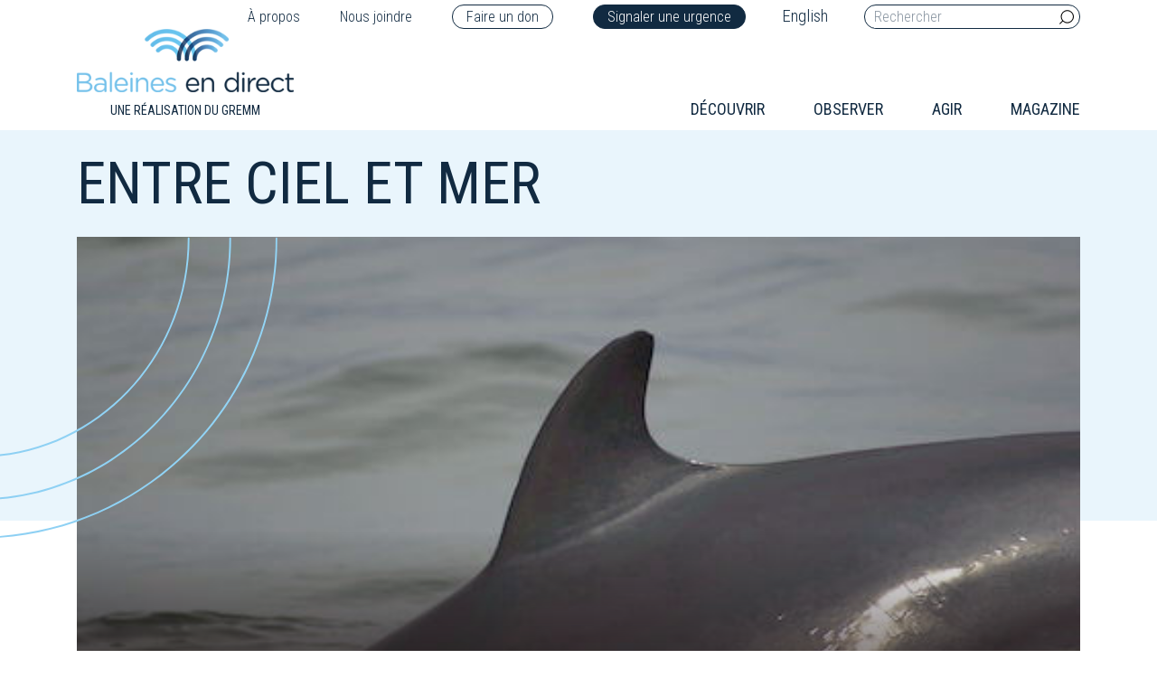

--- FILE ---
content_type: text/html; charset=UTF-8
request_url: https://baleinesendirect.org/entre-ciel-et-mer/
body_size: 14259
content:
<!DOCTYPE html>
<html lang="fr-FR" style="margin-top:0 !important;">
<head>

    <meta charset="UTF-8">
    <meta http-equiv="Content-Type" content="text/html" />
    <meta name="viewport" content="width=device-width, initial-scale=1">

    		<style type="text/css">
					.heateor_sss_button_instagram span.heateor_sss_svg,a.heateor_sss_instagram span.heateor_sss_svg{background:radial-gradient(circle at 30% 107%,#fdf497 0,#fdf497 5%,#fd5949 45%,#d6249f 60%,#285aeb 90%)}
						div.heateor_sss_horizontal_sharing a.heateor_sss_button_instagram span{background:transparent!important;}div.heateor_sss_standard_follow_icons_container a.heateor_sss_button_instagram span{background:transparent;}
										.heateor_sss_horizontal_sharing .heateor_sss_svg,.heateor_sss_standard_follow_icons_container .heateor_sss_svg{
							background-color: transparent!important;
				background: transparent!important;
							color: #82c9f0;
						border-width: 1px;
			border-style: solid;
			border-color: #82c9f0;
		}
					div.heateor_sss_horizontal_sharing span.heateor_sss_svg svg:hover path:not(.heateor_sss_no_fill),div.heateor_sss_horizontal_sharing span.heateor_sss_svg svg:hover ellipse, div.heateor_sss_horizontal_sharing span.heateor_sss_svg svg:hover circle, div.heateor_sss_horizontal_sharing span.heateor_sss_svg svg:hover polygon{
		        fill: #112a41;
		    }
		    div.heateor_sss_horizontal_sharing span.heateor_sss_svg svg:hover path.heateor_sss_svg_stroke{
		    	stroke: #112a41;
		    }
				.heateor_sss_horizontal_sharing span.heateor_sss_svg:hover,.heateor_sss_standard_follow_icons_container span.heateor_sss_svg:hover{
							color: #112a41;
						border-color: #112a41;
		}
		.heateor_sss_vertical_sharing span.heateor_sss_svg,.heateor_sss_floating_follow_icons_container span.heateor_sss_svg{
							color: #fff;
						border-width: 0px;
			border-style: solid;
			border-color: transparent;
		}
						.heateor_sss_vertical_sharing span.heateor_sss_svg:hover,.heateor_sss_floating_follow_icons_container span.heateor_sss_svg:hover{
						border-color: transparent;
		}
		@media screen and (max-width:783px) {.heateor_sss_vertical_sharing{display:none!important}}		</style>
		<meta name='robots' content='index, follow, max-image-preview:large, max-snippet:-1, max-video-preview:-1' />
<link rel="alternate" hreflang="en" href="https://baleinesendirect.org/en/between-sky-and-sea/" />
<link rel="alternate" hreflang="fr" href="https://baleinesendirect.org/entre-ciel-et-mer/" />

	<!-- This site is optimized with the Yoast SEO plugin v17.9 - https://yoast.com/wordpress/plugins/seo/ -->
	<title>Entre ciel et mer - Baleines en direct</title>
	<meta name="description" content="Ces derniers jours, les observateurs sont aussi captivés par la vie en mer que celle dans les airs! Les grandes baleines ne semblent pas au rendez-vous" />
	<link rel="canonical" href="https://baleinesendirect.org/entre-ciel-et-mer/" />
	<meta property="og:locale" content="fr_FR" />
	<meta property="og:type" content="article" />
	<meta property="og:title" content="Entre ciel et mer - Baleines en direct" />
	<meta property="og:description" content="Ces derniers jours, les observateurs sont aussi captivés par la vie en mer que celle dans les airs! Les grandes baleines ne semblent pas au rendez-vous" />
	<meta property="og:url" content="https://baleinesendirect.org/entre-ciel-et-mer/" />
	<meta property="og:site_name" content="Baleines en direct" />
	<meta property="article:publisher" content="https://www.facebook.com/baleinesendirect" />
	<meta property="article:published_time" content="2016-05-13T21:26:30+00:00" />
	<meta property="article:modified_time" content="2019-11-29T21:27:29+00:00" />
	<meta property="og:image" content="https://baleinesendirect.org/wp-content/uploads/2019/11/bac-BLV010920_0042-grm.jpg" />
	<meta property="og:image:width" content="490" />
	<meta property="og:image:height" content="321" />
	<meta property="og:image:type" content="image/jpeg" />
	<meta name="twitter:card" content="summary_large_image" />
	<meta name="twitter:creator" content="@BaleineMagazine" />
	<meta name="twitter:site" content="@BaleineMagazine" />
	<meta name="twitter:label1" content="Écrit par" />
	<meta name="twitter:data1" content="Josiane Cabana" />
	<meta name="twitter:label2" content="Durée de lecture estimée" />
	<meta name="twitter:data2" content="1 minute" />
	<script type="application/ld+json" class="yoast-schema-graph">{"@context":"https://schema.org","@graph":[{"@type":"Organization","@id":"https://baleinesendirect.org/#organization","name":"Baleines en direct","url":"https://baleinesendirect.org/","sameAs":["https://www.facebook.com/baleinesendirect","https://www.youtube.com/user/BaleinesEnDirect","https://twitter.com/BaleineMagazine"],"logo":{"@type":"ImageObject","@id":"https://baleinesendirect.org/#logo","inLanguage":"fr-FR","url":"https://baleinesendirect.org/wp-content/uploads/2019/07/logo.png","contentUrl":"https://baleinesendirect.org/wp-content/uploads/2019/07/logo.png","width":300,"height":88,"caption":"Baleines en direct"},"image":{"@id":"https://baleinesendirect.org/#logo"}},{"@type":"WebSite","@id":"https://baleinesendirect.org/#website","url":"https://baleinesendirect.org/","name":"Baleines en direct","description":"Tout savoir sur les baleines du Qu\u00e9bec","publisher":{"@id":"https://baleinesendirect.org/#organization"},"potentialAction":[{"@type":"SearchAction","target":{"@type":"EntryPoint","urlTemplate":"https://baleinesendirect.org/?s={search_term_string}"},"query-input":"required name=search_term_string"}],"inLanguage":"fr-FR"},{"@type":"ImageObject","@id":"https://baleinesendirect.org/entre-ciel-et-mer/#primaryimage","inLanguage":"fr-FR","url":"https://baleinesendirect.org/wp-content/uploads/2019/11/bac-BLV010920_0042-grm.jpg","contentUrl":"https://baleinesendirect.org/wp-content/uploads/2019/11/bac-BLV010920_0042-grm.jpg","width":490,"height":321,"caption":"Petit rorqual \u00a9 GREMM"},{"@type":"WebPage","@id":"https://baleinesendirect.org/entre-ciel-et-mer/#webpage","url":"https://baleinesendirect.org/entre-ciel-et-mer/","name":"Entre ciel et mer - Baleines en direct","isPartOf":{"@id":"https://baleinesendirect.org/#website"},"primaryImageOfPage":{"@id":"https://baleinesendirect.org/entre-ciel-et-mer/#primaryimage"},"datePublished":"2016-05-13T21:26:30+00:00","dateModified":"2019-11-29T21:27:29+00:00","description":"Ces derniers jours, les observateurs sont aussi captiv\u00e9s par la vie en mer que celle dans les airs! Les grandes baleines ne semblent pas au rendez-vous","breadcrumb":{"@id":"https://baleinesendirect.org/entre-ciel-et-mer/#breadcrumb"},"inLanguage":"fr-FR","potentialAction":[{"@type":"ReadAction","target":["https://baleinesendirect.org/entre-ciel-et-mer/"]}]},{"@type":"BreadcrumbList","@id":"https://baleinesendirect.org/entre-ciel-et-mer/#breadcrumb","itemListElement":[{"@type":"ListItem","position":1,"name":"Accueil","item":"https://baleinesendirect.org/"},{"@type":"ListItem","position":2,"name":"Entre ciel et mer"}]},{"@type":"Article","@id":"https://baleinesendirect.org/entre-ciel-et-mer/#article","isPartOf":{"@id":"https://baleinesendirect.org/entre-ciel-et-mer/#webpage"},"author":{"@id":"https://baleinesendirect.org/#/schema/person/08ede622371d7ac30a67aa8c57568948"},"headline":"Entre ciel et mer","datePublished":"2016-05-13T21:26:30+00:00","dateModified":"2019-11-29T21:27:29+00:00","mainEntityOfPage":{"@id":"https://baleinesendirect.org/entre-ciel-et-mer/#webpage"},"wordCount":236,"commentCount":0,"publisher":{"@id":"https://baleinesendirect.org/#organization"},"image":{"@id":"https://baleinesendirect.org/entre-ciel-et-mer/#primaryimage"},"thumbnailUrl":"https://baleinesendirect.org/wp-content/uploads/2019/11/bac-BLV010920_0042-grm.jpg","articleSection":["Observations de la semaine"],"inLanguage":"fr-FR","potentialAction":[{"@type":"CommentAction","name":"Comment","target":["https://baleinesendirect.org/entre-ciel-et-mer/#respond"]}]},{"@type":"Person","@id":"https://baleinesendirect.org/#/schema/person/08ede622371d7ac30a67aa8c57568948","name":"Josiane Cabana","image":{"@type":"ImageObject","@id":"https://baleinesendirect.org/#personlogo","inLanguage":"fr-FR","url":"https://secure.gravatar.com/avatar/0ba9fcf1a289fa063112fb9f4d488315?s=96&d=mm&r=g","contentUrl":"https://secure.gravatar.com/avatar/0ba9fcf1a289fa063112fb9f4d488315?s=96&d=mm&r=g","caption":"Josiane Cabana"},"description":"Josiane Cabana served as Director for the Quebec Marine Mammal Emergency Response Network call centre from 2011 to 2018. When she\u2019s not responding to cases of dead or vulnerable marine mammals, she likes to take the time to educate local residents on the threats faced by these animals. Biologist by training, she has been involved with the GREMM for more than 15 years, and always with the same undying passion!","url":"https://baleinesendirect.org/author/jcabana/"}]}</script>
	<!-- / Yoast SEO plugin. -->


<link rel='dns-prefetch' href='//cdnjs.cloudflare.com' />
<link rel='dns-prefetch' href='//s.w.org' />
<link rel="alternate" type="application/rss+xml" title="Baleines en direct &raquo; Entre ciel et mer Flux des commentaires" href="https://baleinesendirect.org/entre-ciel-et-mer/feed/" />
		<!-- This site uses the Google Analytics by MonsterInsights plugin v9.11.1 - Using Analytics tracking - https://www.monsterinsights.com/ -->
		<!-- Remarque : MonsterInsights n’est actuellement pas configuré sur ce site. Le propriétaire doit authentifier son compte Google Analytics dans les réglages de MonsterInsights.  -->
					<!-- No tracking code set -->
				<!-- / Google Analytics by MonsterInsights -->
		<script type="text/javascript">
window._wpemojiSettings = {"baseUrl":"https:\/\/s.w.org\/images\/core\/emoji\/13.1.0\/72x72\/","ext":".png","svgUrl":"https:\/\/s.w.org\/images\/core\/emoji\/13.1.0\/svg\/","svgExt":".svg","source":{"concatemoji":"https:\/\/baleinesendirect.org\/wp-includes\/js\/wp-emoji-release.min.js?ver=5.9"}};
/*! This file is auto-generated */
!function(e,a,t){var n,r,o,i=a.createElement("canvas"),p=i.getContext&&i.getContext("2d");function s(e,t){var a=String.fromCharCode;p.clearRect(0,0,i.width,i.height),p.fillText(a.apply(this,e),0,0);e=i.toDataURL();return p.clearRect(0,0,i.width,i.height),p.fillText(a.apply(this,t),0,0),e===i.toDataURL()}function c(e){var t=a.createElement("script");t.src=e,t.defer=t.type="text/javascript",a.getElementsByTagName("head")[0].appendChild(t)}for(o=Array("flag","emoji"),t.supports={everything:!0,everythingExceptFlag:!0},r=0;r<o.length;r++)t.supports[o[r]]=function(e){if(!p||!p.fillText)return!1;switch(p.textBaseline="top",p.font="600 32px Arial",e){case"flag":return s([127987,65039,8205,9895,65039],[127987,65039,8203,9895,65039])?!1:!s([55356,56826,55356,56819],[55356,56826,8203,55356,56819])&&!s([55356,57332,56128,56423,56128,56418,56128,56421,56128,56430,56128,56423,56128,56447],[55356,57332,8203,56128,56423,8203,56128,56418,8203,56128,56421,8203,56128,56430,8203,56128,56423,8203,56128,56447]);case"emoji":return!s([10084,65039,8205,55357,56613],[10084,65039,8203,55357,56613])}return!1}(o[r]),t.supports.everything=t.supports.everything&&t.supports[o[r]],"flag"!==o[r]&&(t.supports.everythingExceptFlag=t.supports.everythingExceptFlag&&t.supports[o[r]]);t.supports.everythingExceptFlag=t.supports.everythingExceptFlag&&!t.supports.flag,t.DOMReady=!1,t.readyCallback=function(){t.DOMReady=!0},t.supports.everything||(n=function(){t.readyCallback()},a.addEventListener?(a.addEventListener("DOMContentLoaded",n,!1),e.addEventListener("load",n,!1)):(e.attachEvent("onload",n),a.attachEvent("onreadystatechange",function(){"complete"===a.readyState&&t.readyCallback()})),(n=t.source||{}).concatemoji?c(n.concatemoji):n.wpemoji&&n.twemoji&&(c(n.twemoji),c(n.wpemoji)))}(window,document,window._wpemojiSettings);
</script>
<style type="text/css">
img.wp-smiley,
img.emoji {
	display: inline !important;
	border: none !important;
	box-shadow: none !important;
	height: 1em !important;
	width: 1em !important;
	margin: 0 0.07em !important;
	vertical-align: -0.1em !important;
	background: none !important;
	padding: 0 !important;
}
</style>
	<link rel='stylesheet' id='wp-block-library-css'  href='https://baleinesendirect.org/wp-includes/css/dist/block-library/style.min.css?ver=5.9' type='text/css' media='all' />
<style id='global-styles-inline-css' type='text/css'>
body{--wp--preset--color--black: #000000;--wp--preset--color--cyan-bluish-gray: #abb8c3;--wp--preset--color--white: #ffffff;--wp--preset--color--pale-pink: #f78da7;--wp--preset--color--vivid-red: #cf2e2e;--wp--preset--color--luminous-vivid-orange: #ff6900;--wp--preset--color--luminous-vivid-amber: #fcb900;--wp--preset--color--light-green-cyan: #7bdcb5;--wp--preset--color--vivid-green-cyan: #00d084;--wp--preset--color--pale-cyan-blue: #8ed1fc;--wp--preset--color--vivid-cyan-blue: #0693e3;--wp--preset--color--vivid-purple: #9b51e0;--wp--preset--gradient--vivid-cyan-blue-to-vivid-purple: linear-gradient(135deg,rgba(6,147,227,1) 0%,rgb(155,81,224) 100%);--wp--preset--gradient--light-green-cyan-to-vivid-green-cyan: linear-gradient(135deg,rgb(122,220,180) 0%,rgb(0,208,130) 100%);--wp--preset--gradient--luminous-vivid-amber-to-luminous-vivid-orange: linear-gradient(135deg,rgba(252,185,0,1) 0%,rgba(255,105,0,1) 100%);--wp--preset--gradient--luminous-vivid-orange-to-vivid-red: linear-gradient(135deg,rgba(255,105,0,1) 0%,rgb(207,46,46) 100%);--wp--preset--gradient--very-light-gray-to-cyan-bluish-gray: linear-gradient(135deg,rgb(238,238,238) 0%,rgb(169,184,195) 100%);--wp--preset--gradient--cool-to-warm-spectrum: linear-gradient(135deg,rgb(74,234,220) 0%,rgb(151,120,209) 20%,rgb(207,42,186) 40%,rgb(238,44,130) 60%,rgb(251,105,98) 80%,rgb(254,248,76) 100%);--wp--preset--gradient--blush-light-purple: linear-gradient(135deg,rgb(255,206,236) 0%,rgb(152,150,240) 100%);--wp--preset--gradient--blush-bordeaux: linear-gradient(135deg,rgb(254,205,165) 0%,rgb(254,45,45) 50%,rgb(107,0,62) 100%);--wp--preset--gradient--luminous-dusk: linear-gradient(135deg,rgb(255,203,112) 0%,rgb(199,81,192) 50%,rgb(65,88,208) 100%);--wp--preset--gradient--pale-ocean: linear-gradient(135deg,rgb(255,245,203) 0%,rgb(182,227,212) 50%,rgb(51,167,181) 100%);--wp--preset--gradient--electric-grass: linear-gradient(135deg,rgb(202,248,128) 0%,rgb(113,206,126) 100%);--wp--preset--gradient--midnight: linear-gradient(135deg,rgb(2,3,129) 0%,rgb(40,116,252) 100%);--wp--preset--duotone--dark-grayscale: url('#wp-duotone-dark-grayscale');--wp--preset--duotone--grayscale: url('#wp-duotone-grayscale');--wp--preset--duotone--purple-yellow: url('#wp-duotone-purple-yellow');--wp--preset--duotone--blue-red: url('#wp-duotone-blue-red');--wp--preset--duotone--midnight: url('#wp-duotone-midnight');--wp--preset--duotone--magenta-yellow: url('#wp-duotone-magenta-yellow');--wp--preset--duotone--purple-green: url('#wp-duotone-purple-green');--wp--preset--duotone--blue-orange: url('#wp-duotone-blue-orange');--wp--preset--font-size--small: 13px;--wp--preset--font-size--medium: 20px;--wp--preset--font-size--large: 36px;--wp--preset--font-size--x-large: 42px;}.has-black-color{color: var(--wp--preset--color--black) !important;}.has-cyan-bluish-gray-color{color: var(--wp--preset--color--cyan-bluish-gray) !important;}.has-white-color{color: var(--wp--preset--color--white) !important;}.has-pale-pink-color{color: var(--wp--preset--color--pale-pink) !important;}.has-vivid-red-color{color: var(--wp--preset--color--vivid-red) !important;}.has-luminous-vivid-orange-color{color: var(--wp--preset--color--luminous-vivid-orange) !important;}.has-luminous-vivid-amber-color{color: var(--wp--preset--color--luminous-vivid-amber) !important;}.has-light-green-cyan-color{color: var(--wp--preset--color--light-green-cyan) !important;}.has-vivid-green-cyan-color{color: var(--wp--preset--color--vivid-green-cyan) !important;}.has-pale-cyan-blue-color{color: var(--wp--preset--color--pale-cyan-blue) !important;}.has-vivid-cyan-blue-color{color: var(--wp--preset--color--vivid-cyan-blue) !important;}.has-vivid-purple-color{color: var(--wp--preset--color--vivid-purple) !important;}.has-black-background-color{background-color: var(--wp--preset--color--black) !important;}.has-cyan-bluish-gray-background-color{background-color: var(--wp--preset--color--cyan-bluish-gray) !important;}.has-white-background-color{background-color: var(--wp--preset--color--white) !important;}.has-pale-pink-background-color{background-color: var(--wp--preset--color--pale-pink) !important;}.has-vivid-red-background-color{background-color: var(--wp--preset--color--vivid-red) !important;}.has-luminous-vivid-orange-background-color{background-color: var(--wp--preset--color--luminous-vivid-orange) !important;}.has-luminous-vivid-amber-background-color{background-color: var(--wp--preset--color--luminous-vivid-amber) !important;}.has-light-green-cyan-background-color{background-color: var(--wp--preset--color--light-green-cyan) !important;}.has-vivid-green-cyan-background-color{background-color: var(--wp--preset--color--vivid-green-cyan) !important;}.has-pale-cyan-blue-background-color{background-color: var(--wp--preset--color--pale-cyan-blue) !important;}.has-vivid-cyan-blue-background-color{background-color: var(--wp--preset--color--vivid-cyan-blue) !important;}.has-vivid-purple-background-color{background-color: var(--wp--preset--color--vivid-purple) !important;}.has-black-border-color{border-color: var(--wp--preset--color--black) !important;}.has-cyan-bluish-gray-border-color{border-color: var(--wp--preset--color--cyan-bluish-gray) !important;}.has-white-border-color{border-color: var(--wp--preset--color--white) !important;}.has-pale-pink-border-color{border-color: var(--wp--preset--color--pale-pink) !important;}.has-vivid-red-border-color{border-color: var(--wp--preset--color--vivid-red) !important;}.has-luminous-vivid-orange-border-color{border-color: var(--wp--preset--color--luminous-vivid-orange) !important;}.has-luminous-vivid-amber-border-color{border-color: var(--wp--preset--color--luminous-vivid-amber) !important;}.has-light-green-cyan-border-color{border-color: var(--wp--preset--color--light-green-cyan) !important;}.has-vivid-green-cyan-border-color{border-color: var(--wp--preset--color--vivid-green-cyan) !important;}.has-pale-cyan-blue-border-color{border-color: var(--wp--preset--color--pale-cyan-blue) !important;}.has-vivid-cyan-blue-border-color{border-color: var(--wp--preset--color--vivid-cyan-blue) !important;}.has-vivid-purple-border-color{border-color: var(--wp--preset--color--vivid-purple) !important;}.has-vivid-cyan-blue-to-vivid-purple-gradient-background{background: var(--wp--preset--gradient--vivid-cyan-blue-to-vivid-purple) !important;}.has-light-green-cyan-to-vivid-green-cyan-gradient-background{background: var(--wp--preset--gradient--light-green-cyan-to-vivid-green-cyan) !important;}.has-luminous-vivid-amber-to-luminous-vivid-orange-gradient-background{background: var(--wp--preset--gradient--luminous-vivid-amber-to-luminous-vivid-orange) !important;}.has-luminous-vivid-orange-to-vivid-red-gradient-background{background: var(--wp--preset--gradient--luminous-vivid-orange-to-vivid-red) !important;}.has-very-light-gray-to-cyan-bluish-gray-gradient-background{background: var(--wp--preset--gradient--very-light-gray-to-cyan-bluish-gray) !important;}.has-cool-to-warm-spectrum-gradient-background{background: var(--wp--preset--gradient--cool-to-warm-spectrum) !important;}.has-blush-light-purple-gradient-background{background: var(--wp--preset--gradient--blush-light-purple) !important;}.has-blush-bordeaux-gradient-background{background: var(--wp--preset--gradient--blush-bordeaux) !important;}.has-luminous-dusk-gradient-background{background: var(--wp--preset--gradient--luminous-dusk) !important;}.has-pale-ocean-gradient-background{background: var(--wp--preset--gradient--pale-ocean) !important;}.has-electric-grass-gradient-background{background: var(--wp--preset--gradient--electric-grass) !important;}.has-midnight-gradient-background{background: var(--wp--preset--gradient--midnight) !important;}.has-small-font-size{font-size: var(--wp--preset--font-size--small) !important;}.has-medium-font-size{font-size: var(--wp--preset--font-size--medium) !important;}.has-large-font-size{font-size: var(--wp--preset--font-size--large) !important;}.has-x-large-font-size{font-size: var(--wp--preset--font-size--x-large) !important;}
</style>
<link rel='stylesheet' id='contact-form-7-css'  href='https://baleinesendirect.org/wp-content/plugins/contact-form-7/includes/css/styles.css?ver=5.6.2' type='text/css' media='all' />
<link rel='stylesheet' id='wpml-legacy-horizontal-list-0-css'  href='//baleinesendirect.org/wp-content/plugins/sitepress-multilingual-cms/templates/language-switchers/legacy-list-horizontal/style.css?ver=1' type='text/css' media='all' />
<link rel='stylesheet' id='heateor_sss_frontend_css-css'  href='https://baleinesendirect.org/wp-content/plugins/sassy-social-share/public/css/sassy-social-share-public.css?ver=3.3.42' type='text/css' media='all' />
<link rel='stylesheet' id='theme-bootstrap-css'  href='https://baleinesendirect.org/wp-content/themes/module_base/assets/styles/bootstrap.min.css?ver=5.9' type='text/css' media='all' />
<link rel='stylesheet' id='icons-css'  href='https://baleinesendirect.org/wp-content/themes/module_base/assets/styles.css?ver=5.9' type='text/css' media='all' />
<link rel='stylesheet' id='fancybox-css'  href='https://baleinesendirect.org/wp-content/themes/module_base/assets/styles/jquery.fancybox.min.css?ver=5.9' type='text/css' media='all' />
<link rel='stylesheet' id='theme-stylesheet-css'  href='https://baleinesendirect.org/wp-content/themes/module_base/style.css?ver=5.9' type='text/css' media='all' />
<link rel='stylesheet' id='slick-css'  href='https://baleinesendirect.org/wp-content/themes/module_base/assets/plugins/slick/css/slick.css?ver=5.9' type='text/css' media='all' />
<link rel='stylesheet' id='slick-theme-css'  href='https://baleinesendirect.org/wp-content/themes/module_base/assets/plugins/slick/css/slick-theme.css?ver=5.9' type='text/css' media='all' />
<script type='text/javascript' src='https://baleinesendirect.org/wp-includes/js/jquery/jquery.min.js?ver=3.6.0' id='jquery-core-js'></script>
<script type='text/javascript' src='https://baleinesendirect.org/wp-includes/js/jquery/jquery-migrate.min.js?ver=3.3.2' id='jquery-migrate-js'></script>
<script type='text/javascript' src='https://baleinesendirect.org/wp-content/themes/module_base/assets/scripts/jquery.min.js?ver=5.9' id='theme-jquerylib-js'></script>
<link rel="https://api.w.org/" href="https://baleinesendirect.org/wp-json/" /><link rel="alternate" type="application/json" href="https://baleinesendirect.org/wp-json/wp/v2/posts/46174" /><link rel="EditURI" type="application/rsd+xml" title="RSD" href="https://baleinesendirect.org/xmlrpc.php?rsd" />
<link rel="wlwmanifest" type="application/wlwmanifest+xml" href="https://baleinesendirect.org/wp-includes/wlwmanifest.xml" /> 
<link rel='shortlink' href='https://baleinesendirect.org/?p=46174' />
<link rel="alternate" type="application/json+oembed" href="https://baleinesendirect.org/wp-json/oembed/1.0/embed?url=https%3A%2F%2Fbaleinesendirect.org%2Fentre-ciel-et-mer%2F" />
<link rel="alternate" type="text/xml+oembed" href="https://baleinesendirect.org/wp-json/oembed/1.0/embed?url=https%3A%2F%2Fbaleinesendirect.org%2Fentre-ciel-et-mer%2F&#038;format=xml" />
<meta name="generator" content="WPML ver:4.2.7.1 stt:1,4;" />
<link rel="icon" href="https://baleinesendirect.org/wp-content/uploads/2019/04/cropped-favicon-32x32.png" sizes="32x32" />
<link rel="icon" href="https://baleinesendirect.org/wp-content/uploads/2019/04/cropped-favicon-192x192.png" sizes="192x192" />
<link rel="apple-touch-icon" href="https://baleinesendirect.org/wp-content/uploads/2019/04/cropped-favicon-180x180.png" />
<meta name="msapplication-TileImage" content="https://baleinesendirect.org/wp-content/uploads/2019/04/cropped-favicon-270x270.png" />


    <script type="text/javascript" >
    window.ga=window.ga||function(){(ga.q=ga.q||[]).push(arguments)};ga.l=+new Date;
    ga('create', 'UA-38543422-1', 'auto');
    // Plugins        
    ga('send', 'pageview');
    </script>
    <script async src="https://www.google-analytics.com/analytics.js"></script>

</head>

<body class="post-template-default single single-post postid-46174 single-format-standard" >


  <header>


    <div class="container">







      <div class="row">







        <div class="col-12 text-right">







          <div class="nav-top">







            






                <div class="menu-menu-fr-top-container"><ul id="menu-menu-fr-top" class="menu"><li id="nav-a-propos" class="nav-item"><a href="https://baleinesendirect.org/a-propos/">À propos</a></li>
<li id="nav-nous-joindre" class="nav-item"><a href="https://baleinesendirect.org/nous-joindre/">Nous joindre</a></li>
<li id="nav-faire-un-don" class="nav-item"><a target="_blank" rel="noopener" href="https://jedonneenligne.org/gremm/DON/">Faire un don</a></li>
<li id="nav-signaler-une-urgence" class="nav-item"><a href="https://baleinesendirect.org/urgences-mammiferes-marins/">Signaler une urgence</a></li>
</ul></div>






              






              
<div class="wpml-ls-statics-shortcode_actions wpml-ls wpml-ls-legacy-list-horizontal">
	<ul><li class="wpml-ls-slot-shortcode_actions wpml-ls-item wpml-ls-item-en wpml-ls-first-item wpml-ls-last-item wpml-ls-item-legacy-list-horizontal">
				<a href="https://baleinesendirect.org/en/between-sky-and-sea/" class="wpml-ls-link"><span class="wpml-ls-native">English</span></a>
			</li></ul>
</div>






              <form role="search" method="get" class="search-form" action="https://baleinesendirect.org/">







                <label>







                  <input type="search" placeholder="Rechercher" class="search-field" name="s">







                </label>







                <button type="submit" class="searchsubmit">







                  <i class="icon-loupe"></i>







                </button>







              </form>







            </div>







          </div>







          <div class="col-md-4 col-6">







            <div class="logo"> 







              <a href="/" title="Accueil">







                <img src="https://baleinesendirect.org/wp-content/themes/module_base/assets/images/logo_baleines_en_direct.png" alt="Logo Baleines en direct">






                <span>Une réalisation du Gremm</span>







              </a> 







            </div>







          </div>







          <div class="col-md-8 col-6 flex align-items-end justify-content-end col-menu">







            <div class="hamburger menumobile" id="hamburger-1">







              <span class="line"></span>







              <span class="line"></span>







              <span class="line"></span>







            </div>







            






                <div class="menu-main-menu-fr-container"><ul id="menu-main-menu-fr" class="menu"><li id="nav-decouvrir" class="nav-item"><a href="https://baleinesendirect.org/decouvrir/">Découvrir</a>
<ul class="sub-menu">
	<li id="nav-lecosysteme-des-baleines" class="nav-item"><a href="https://baleinesendirect.org/decouvrir/lecosysteme-des-baleines/">L’écosystème des baleines</a>
	<ul class="sub-menu">
		<li id="nav-le-saguenay" class="nav-item"><a href="https://baleinesendirect.org/decouvrir/lecosysteme-des-baleines/saguenay/">Le Saguenay</a></li>
		<li id="nav-le-saint-laurent" class="nav-item"><a href="https://baleinesendirect.org/decouvrir/lecosysteme-des-baleines/saint-laurent/">Le Saint-Laurent</a></li>
	</ul>
</li>
	<li id="nav-les-especes-du-saint-laurent" class="nav-item"><a href="https://baleinesendirect.org/decouvrir/especes-baleines-saint-laurent/">Les espèces du Saint-Laurent</span></a>
	<ul class="sub-menu">
		<li id="nav-les-13-especes-de-baleines" class="nav-item"><a href="https://baleinesendirect.org/decouvrir/especes-baleines-saint-laurent/13-especes/">Les 13 espèces de baleines</a>
		<ul class="sub-menu">
			<li id="nav-baleine-a-bec-commune" class="nav-item"><a href="https://baleinesendirect.org/decouvrir/especes-baleines-saint-laurent/13-especes/baleine-bec-commune/">Baleine à bec commune</a></li>
			<li id="nav-baleine-noire-de-latlantique-nord" class="nav-item"><a href="https://baleinesendirect.org/decouvrir/especes-baleines-saint-laurent/13-especes/baleine-noire/">Baleine noire de l’Atlantique Nord</a></li>
			<li id="nav-beluga" class="nav-item"><a href="https://baleinesendirect.org/decouvrir/especes-baleines-saint-laurent/13-especes/beluga/">Béluga</a></li>
			<li id="nav-cachalot" class="nav-item"><a href="https://baleinesendirect.org/decouvrir/especes-baleines-saint-laurent/13-especes/cachalot/">Cachalot</a></li>
			<li id="nav-dauphin-a-flancs-blancs-de-latlantique" class="nav-item"><a href="https://baleinesendirect.org/decouvrir/especes-baleines-saint-laurent/13-especes/dauphin-a-flancs-blancs-de-latlantique/">Dauphin à flancs blancs de l’Atlantique</a></li>
			<li id="nav-dauphin-a-nez-blanc" class="nav-item"><a href="https://baleinesendirect.org/decouvrir/especes-baleines-saint-laurent/13-especes/dauphin-a-nez-blanc/">Dauphin à nez blanc</a></li>
			<li id="nav-epaulard" class="nav-item"><a href="https://baleinesendirect.org/decouvrir/especes-baleines-saint-laurent/13-especes/epaulard/">Épaulard</a></li>
			<li id="nav-globicephale-noir-de-latlantique" class="nav-item"><a href="https://baleinesendirect.org/decouvrir/especes-baleines-saint-laurent/13-especes/globicephale-noir-de-latlantique/">Globicéphale noir de l&rsquo;Atlantique</a></li>
			<li id="nav-marsouin-commun" class="nav-item"><a href="https://baleinesendirect.org/decouvrir/especes-baleines-saint-laurent/13-especes/marsouin-commun/">Marsouin commun</a></li>
			<li id="nav-petit-rorqual" class="nav-item"><a href="https://baleinesendirect.org/decouvrir/especes-baleines-saint-laurent/13-especes/petit-rorqual/">Petit rorqual</a></li>
			<li id="nav-rorqual-a-bosse" class="nav-item"><a href="https://baleinesendirect.org/decouvrir/especes-baleines-saint-laurent/13-especes/rorqual-a-bosse/">Rorqual à bosse</a></li>
			<li id="nav-rorqual-bleu" class="nav-item"><a href="https://baleinesendirect.org/decouvrir/especes-baleines-saint-laurent/13-especes/rorqual-bleu/">Rorqual bleu</a></li>
			<li id="nav-rorqual-commun" class="nav-item"><a href="https://baleinesendirect.org/decouvrir/especes-baleines-saint-laurent/13-especes/rorqual-commun/">Rorqual commun</a></li>
		</ul>
</li>
		<li id="nav-les-especes-de-phoques-du-saint-laurent" class="nav-item"><a href="https://baleinesendirect.org/decouvrir/les-especes-de-phoques-du-saint-laurent/">Les espèces de phoques du Saint-Laurent</a>
		<ul class="sub-menu">
			<li id="nav-phoque-du-groenland" class="nav-item"><a href="https://baleinesendirect.org/decouvrir/les-especes-de-phoques-du-saint-laurent/phoque-du-groenland/">Phoque du Groenland</a></li>
			<li id="nav-phoque-gris" class="nav-item"><a href="https://baleinesendirect.org/decouvrir/les-especes-de-phoques-du-saint-laurent/phoque-gris/">Phoque gris</a></li>
			<li id="nav-phoque-commun" class="nav-item"><a href="https://baleinesendirect.org/decouvrir/les-especes-de-phoques-du-saint-laurent/phoque-commun/">Phoque commun</a></li>
		</ul>
</li>
		<li id="nav-narval" class="nav-item"><a href="https://baleinesendirect.org/decouvrir/especes-baleines-saint-laurent/narvaldusaint-laurent/">Narval</a></li>
	</ul>
</li>
	<li id="nav-la-vie-des-baleines" class="nav-item"><a href="https://baleinesendirect.org/decouvrir/la-vie-des-baleines/">La vie des baleines</a>
	<ul class="sub-menu">
		<li id="nav-morphologie" class="nav-item"><a href="https://baleinesendirect.org/decouvrir/la-vie-des-baleines/morphologie/">Morphologie <i class="icon-down-open-big"></i></a>
		<ul class="sub-menu">
			<li id="nav-les-ancetres-des-baleines-evolution" class="nav-item"><a href="https://baleinesendirect.org/decouvrir/la-vie-des-baleines/morphologie/les-ancetres-des-baleines/">Les ancêtres des baleines (évolution)</a></li>
			<li id="nav-le-squelette" class="nav-item"><a href="https://baleinesendirect.org/decouvrir/la-vie-des-baleines/morphologie/squelette/">Le squelette</a></li>
			<li id="nav-les-dents-et-les-fanons" class="nav-item"><a href="https://baleinesendirect.org/decouvrir/la-vie-des-baleines/morphologie/les-fanons-et-les-dents/">Les dents et les fanons</a></li>
		</ul>
</li>
		<li id="nav-physiologie" class="nav-item"><a href="https://baleinesendirect.org/decouvrir/la-vie-des-baleines/physiologie/">Physiologie <i class="icon-down-open-big"></i></a>
		<ul class="sub-menu">
			<li id="nav-les-cinq-sens" class="nav-item"><a href="https://baleinesendirect.org/decouvrir/la-vie-des-baleines/physiologie/les-cinq-sens/">Les cinq sens</a></li>
			<li id="nav-lecholocalisation" class="nav-item"><a href="https://baleinesendirect.org/decouvrir/la-vie-des-baleines/comportement/lecholocalisation/">L’écholocalisation</a></li>
			<li id="nav-les-parasites" class="nav-item"><a href="https://baleinesendirect.org/decouvrir/la-vie-des-baleines/comportement/les-parasites/">Les parasites</a></li>
			<li id="nav-le-systeme-respiratoire" class="nav-item"><a href="https://baleinesendirect.org/decouvrir/la-vie-des-baleines/physiologie/le-systeme-respiratoire/">Le système respiratoire</a></li>
			<li id="nav-le-systeme-reproducteur" class="nav-item"><a href="https://baleinesendirect.org/decouvrir/la-vie-des-baleines/physiologie/reproductive-system/">Le système reproducteur</a></li>
			<li id="nav-la-thermoregulation" class="nav-item"><a href="https://baleinesendirect.org/decouvrir/la-vie-des-baleines/physiologie/thermoregulation/">La thermorégulation</a></li>
		</ul>
</li>
		<li id="nav-comportement" class="nav-item"><a href="https://baleinesendirect.org/decouvrir/la-vie-des-baleines/comportement/">Comportement <i class="icon-down-open-big"></i></a>
		<ul class="sub-menu">
			<li id="nav-lalimentation" class="nav-item"><a href="https://baleinesendirect.org/decouvrir/la-vie-des-baleines/comportement/alimentation/">L’alimentation</a></li>
			<li id="nav-la-communication" class="nav-item"><a href="https://baleinesendirect.org/decouvrir/la-vie-des-baleines/comportement/communication/">La communication</a></li>
			<li id="nav-les-comportements-mysterieux" class="nav-item"><a href="https://baleinesendirect.org/decouvrir/la-vie-des-baleines/comportement/les-comportements-mysterieux/">Les comportements mystérieux</a></li>
			<li id="nav-le-deuil" class="nav-item"><a href="https://baleinesendirect.org/decouvrir/la-vie-des-baleines/comportement/le-deuil/">Le deuil</a></li>
			<li id="nav-lintelligence" class="nav-item"><a href="https://baleinesendirect.org/decouvrir/la-vie-des-baleines/comportement/lintelligence/">L’intelligence</a></li>
			<li id="nav-le-jeu" class="nav-item"><a href="https://baleinesendirect.org/decouvrir/la-vie-des-baleines/comportement/le-jeu/">Le jeu</a></li>
			<li id="nav-la-migration" class="nav-item"><a href="https://baleinesendirect.org/decouvrir/la-vie-des-baleines/comportement/migration/">La migration</a></li>
			<li id="nav-la-natation" class="nav-item"><a href="https://baleinesendirect.org/decouvrir/la-vie-des-baleines/comportement/la-natation/">La natation</a></li>
			<li id="nav-la-plongee" class="nav-item"><a href="https://baleinesendirect.org/decouvrir/la-vie-des-baleines/comportement/la-plongee/">La plongée</a></li>
			<li id="nav-la-predation-et-la-defense" class="nav-item"><a href="https://baleinesendirect.org/decouvrir/la-vie-des-baleines/comportement/la-predation-et-la-defense/">La prédation et la défense</a></li>
			<li id="nav-la-relation-mere-baleineau" class="nav-item"><a href="https://baleinesendirect.org/decouvrir/la-vie-des-baleines/comportement/la-relation-mere-baleineau/">La relation mère-baleineau</a></li>
			<li id="nav-la-reproduction" class="nav-item"><a href="https://baleinesendirect.org/decouvrir/la-vie-des-baleines/comportement/la-reproduction/">La reproduction</a></li>
			<li id="nav-la-societe" class="nav-item"><a href="https://baleinesendirect.org/decouvrir/la-vie-des-baleines/comportement/la-societe/">La société</a></li>
			<li id="nav-le-sommeil" class="nav-item"><a href="https://baleinesendirect.org/decouvrir/la-vie-des-baleines/comportement/le-sommeil/">Le sommeil</a></li>
			<li id="nav-le-souffle" class="nav-item"><a href="https://baleinesendirect.org/decouvrir/la-vie-des-baleines/comportement/souffle/">Le souffle</a></li>
		</ul>
</li>
	</ul>
</li>
	<li id="nav-lavenir-des-baleines" class="nav-item"><a href="https://baleinesendirect.org/decouvrir/lavenir-des-baleines/">L’avenir des baleines</a>
	<ul class="sub-menu">
		<li id="nav-menaces" class="nav-item"><a href="https://baleinesendirect.org/decouvrir/lavenir-des-baleines/menaces/">Menaces</a></li>
		<li id="nav-conservation" class="nav-item"><a href="https://baleinesendirect.org/decouvrir/lavenir-des-baleines/conservation/">Conservation</a></li>
		<li id="nav-programmes-de-retablissement" class="nav-item"><a href="https://baleinesendirect.org/decouvrir/lavenir-des-baleines/programmes-de-retablissement/">Programmes de rétablissement</a></li>
	</ul>
</li>
	<li id="nav-la-recherche-sur-les-baleines" class="nav-item"><a href="https://baleinesendirect.org/decouvrir/la-recherche-sur-les-baleines/">La recherche sur les baleines</a>
	<ul class="sub-menu">
		<li id="nav-les-techniques-de-recherche" class="nav-item"><a href="https://baleinesendirect.org/decouvrir/la-recherche-sur-les-baleines/les-techniques-de-recherche/">Les techniques de recherche</a></li>
		<li id="nav-les-chercheurs-et-chercheuses" class="nav-item"><a href="https://baleinesendirect.org/decouvrir/la-recherche-sur-les-baleines/les-chercheurs-et-chercheuses/">Les chercheurs et chercheuses</a></li>
		<li id="nav-les-groupes-de-recherche-au-quebec" class="nav-item"><a href="https://baleinesendirect.org/decouvrir/la-recherche-sur-les-baleines/les-groupes-de-recherche-au-quebec/">Les groupes de recherche au Québec</a></li>
	</ul>
</li>
	<li id="nav-centre-dinterpretation-des-mammiferes-marins-cimm" class="nav-item"><a href="https://baleinesendirect.org/decouvrir/centre-dinterpretation-des-mammiferes-marins-cimm/">Centre d’interprétation des mammifères marins (CIMM)</a>
	<ul class="sub-menu">
		<li id="nav-a-propos" class="nav-item"><a href="https://baleinesendirect.org/decouvrir/centre-dinterpretation-des-mammiferes-marins-cimm/a-propos/">À propos</a></li>
	</ul>
</li>
</ul>
</li>
<li id="nav-observer" class="nav-item"><a href="https://baleinesendirect.org/observer/">Observer</a>
<ul class="sub-menu">
	<li id="nav-ou" class="nav-item"><a href="https://baleinesendirect.org/observer/ou/">Où?</a>
	<ul class="sub-menu">
		<li id="nav-la-carte-des-observations-de-la-semaine" class="nav-item"><a href="https://baleinesendirect.org/observer/ou/la-carte-des-observations-de-la-semaine/">La carte des observations de la semaine</a></li>
		<li id="nav-cote-nord-route-des-baleines" class="nav-item"><a href="https://baleinesendirect.org/observer/ou/cote-nord/">Côte-Nord – Route des baleines</a></li>
		<li id="nav-bas-saint-laurent" class="nav-item"><a href="https://baleinesendirect.org/observer/ou/bas-saint-laurent/">Bas-Saint-Laurent</a></li>
		<li id="nav-gaspesie" class="nav-item"><a href="https://baleinesendirect.org/observer/ou/gaspesie/">Gaspésie</a></li>
	</ul>
</li>
	<li id="nav-quand" class="nav-item"><a href="https://baleinesendirect.org/observer/quand/">Quand?</a>
	<ul class="sub-menu">
		<li id="nav-le-meilleur-moment" class="nav-item"><a href="https://baleinesendirect.org/observer/quand/le-meilleur-moment/">Le meilleur moment</a></li>
	</ul>
</li>
	<li id="nav-comment" class="nav-item"><a href="https://baleinesendirect.org/observer/comment/">Comment?</a>
	<ul class="sub-menu">
		<li id="nav-sur-la-terre" class="nav-item"><a href="https://baleinesendirect.org/observer/comment/sur-la-terre/">Sur la terre</a></li>
		<li id="nav-sur-leau" class="nav-item"><a href="https://baleinesendirect.org/observer/comment/sur-leau/">Sur l’eau</a></li>
		<li id="nav-trucs-dobservation" class="nav-item"><a href="https://baleinesendirect.org/observer/comment/trucs-dobservation/">Trucs d’observation</a></li>
	</ul>
</li>
	<li id="nav-qui" class="nav-item"><a href="https://baleinesendirect.org/observer/qui/">Qui?</a>
	<ul class="sub-menu">
		<li id="nav-astuces-didentification" class="nav-item"><a href="https://baleinesendirect.org/observer/qui/astuces-didentification/">Astuces d’identification</a></li>
		<li id="nav-portraits-de-baleines" class="nav-item"><a href="https://baleinesendirect.org/observer/qui/portraits-de-baleines/">Portraits de baleines</a></li>
	</ul>
</li>
</ul>
</li>
<li id="nav-agir" class="nav-item"><a href="https://baleinesendirect.org/agir/">Agir</a>
<ul class="sub-menu">
	<li id="nav-vous-agissez" class="nav-item"><a href="https://baleinesendirect.org/agir/vous-agissez/">Vous agissez</a>
	<ul class="sub-menu">
		<li id="nav-avec-des-gestes" class="nav-item"><a href="https://baleinesendirect.org/agir/vous-agissez/avec-des-gestes/">Avec des gestes</a></li>
		<li id="nav-avec-un-don" class="nav-item"><a href="https://baleinesendirect.org/agir/vous-agissez/avec-un-don/">Avec un don</a></li>
		<li id="nav-avec-nos-partenaires" class="nav-item"><a href="https://baleinesendirect.org/agir/vous-agissez/avec-nos-partenaires/">Avec nos partenaires</a></li>
	</ul>
</li>
	<li id="nav-nous-agissons" class="nav-item"><a href="https://baleinesendirect.org/agir/nous-agissons/">Nous agissons</a>
	<ul class="sub-menu">
		<li id="nav-nos-programmes-de-recherche" class="nav-item"><a href="https://baleinesendirect.org/agir/nous-agissons/nos-programmes-de-recherche/">Nos programmes de recherche</a></li>
		<li id="nav-nos-programmes-educatifs" class="nav-item"><a href="https://baleinesendirect.org/agir/nous-agissons/nos-programmes-educatifs/">Nos programmes éducatifs</a></li>
		<li id="nav-nos-actions-en-conservation" class="nav-item"><a href="https://baleinesendirect.org/agir/nous-agissons/nos-actions-en-conservation/">Nos actions en conservation</a></li>
	</ul>
</li>
</ul>
</li>
<li id="nav-magazine" class="nav-item"><a href="https://baleinesendirect.org/magazine/">Magazine</a></li>
</ul></div>






              






            </div>







          </div>







        </div>







      </header>















      <div class="clearfix"></div>















      






















  


















<main role="main" itemscope class="page-single-post">

    <section class="banner-other">

        <div class="banner-absolute"></div>

        <div class="container">

            <div class="row">

                <div class="col-12">

                    <h1>Entre ciel et mer</h1>

                </div>

            </div>

        </div>

        <div class="shape">

            <img src="https://baleinesendirect.org/wp-content/themes/module_base/assets/images/shape-1.1.svg" alt="">

        </div>

        <div class="container">

            <div class="row">

                <div class="col-12">

                    <div class="thumbnail-single">

                        <img src="https://baleinesendirect.org/wp-content/uploads/2019/11/bac-BLV010920_0042-grm.jpg" class="attachment-post-thumbnail size-post-thumbnail wp-post-image" alt="" srcset="https://baleinesendirect.org/wp-content/uploads/2019/11/bac-BLV010920_0042-grm.jpg 490w, https://baleinesendirect.org/wp-content/uploads/2019/11/bac-BLV010920_0042-grm-300x197.jpg 300w" sizes="(max-width: 490px) 100vw, 490px" />
                        
                            <div class="cap_textimg">

                                Petit rorqual © GREMM
                            </div>

                        
                    </div>

                </div>

            </div>

        </div>

    </section>

    <div class="content-post">

        <div class="container">



            


            <div class="row">

                <div class="col-12">

                    <div id="contenuMagazine">
<p>Ces derniers jours, les observateurs sont aussi captivés par la vie en mer que celle dans les airs! Les grandes baleines ne semblent pas au rendez-vous ces derniers jours, quoiqu’un fidèle observateur de Baie-des-Sables en <strong>Gaspésie</strong> écrivait ce dimanche « <em>j’ai cru apercevoir hier un souffle de baleine au large, mais avec le vent qu’on avait je ne peux l’affirmer </em>». Chose certaine, le comportement d’un phoque l’a surpris, puisqu’il marsouinait tel un dauphin! Dans le ciel, chaque jour, il observe avec plaisir des petits groupes de fous de Bassan.</p>
<p>Dans l’estuaire du Saint-Laurent, on rapporte la présence de petits rorquals à la pointe de l’Islet et près du phare du haut-fond Prince à <strong>Tadoussac</strong>, des secteurs reconnus pour l’observation de cette espèce. La baie de Tadoussac a aussi eu son lot de visiteurs le 7 mai dernier! Un phoque commun a été vu et un groupe de bélugas, composé de deux adultes et deux jeunes, s’est aventuré près du quai des croisières. Leur comportement dynamique laissait croire aux observateurs qu’ils s’alimentaient sur des bancs de poissons. En plus de ces baleines, un ornithologue de la région soulignait le bonheur qu’il avait de retrouver les oiseaux marins tels que les hareldes kakawis, les bernaches cravants, les eiders à duvet et les mouettes de Bonaparte.</p>
</div>

                </div>

            </div>

        </div>

    </div>



    


    <div class="container">

        <div class="info-post after-content">

            <span class="author-cat">

                <a href="https://baleinesendirect.org/category/observations-de-la-semaine/" rel="category tag">Observations de la semaine</a> - 13/5/2016
            </span>

            <span><div class="heateor_sss_sharing_container heateor_sss_horizontal_sharing" data-heateor-ss-offset="0" data-heateor-sss-href='https://baleinesendirect.org/entre-ciel-et-mer/'><div class="heateor_sss_sharing_ul"><a class="heateor_sss_facebook" href="https://www.facebook.com/sharer/sharer.php?u=https%3A%2F%2Fbaleinesendirect.org%2Fentre-ciel-et-mer%2F" title="Facebook" rel="nofollow noopener" target="_blank" style="font-size:32px!important;box-shadow:none;display:inline-block;vertical-align:middle"><span class="heateor_sss_svg" style="background-color:#3c589a;width:30px;height:30px;border-radius:999px;display:inline-block;opacity:1;float:left;font-size:32px;box-shadow:none;display:inline-block;font-size:16px;padding:0 4px;vertical-align:middle;background-repeat:repeat;overflow:hidden;padding:0;cursor:pointer;box-sizing:content-box"><svg style="display:block;border-radius:999px;" focusable="false" aria-hidden="true" xmlns="http://www.w3.org/2000/svg" width="100%" height="100%" viewBox="-5 -5 42 42"><path d="M17.78 27.5V17.008h3.522l.527-4.09h-4.05v-2.61c0-1.182.33-1.99 2.023-1.99h2.166V4.66c-.375-.05-1.66-.16-3.155-.16-3.123 0-5.26 1.905-5.26 5.405v3.016h-3.53v4.09h3.53V27.5h4.223z" fill="#82c9f0"></path></svg></span></a><a class="heateor_sss_button_twitter" href="https://twitter.com/intent/tweet?text=Entre%20ciel%20et%20mer&url=https%3A%2F%2Fbaleinesendirect.org%2Fentre-ciel-et-mer%2F" title="Twitter" rel="nofollow noopener" target="_blank" style="font-size:32px!important;box-shadow:none;display:inline-block;vertical-align:middle"><span class="heateor_sss_svg heateor_sss_s__default heateor_sss_s_twitter" style="background-color:#55acee;width:30px;height:30px;border-radius:999px;display:inline-block;opacity:1;float:left;font-size:32px;box-shadow:none;display:inline-block;font-size:16px;padding:0 4px;vertical-align:middle;background-repeat:repeat;overflow:hidden;padding:0;cursor:pointer;box-sizing:content-box"><svg style="display:block;border-radius:999px;" focusable="false" aria-hidden="true" xmlns="http://www.w3.org/2000/svg" width="100%" height="100%" viewBox="-4 -4 39 39"><path d="M28 8.557a9.913 9.913 0 0 1-2.828.775 4.93 4.93 0 0 0 2.166-2.725 9.738 9.738 0 0 1-3.13 1.194 4.92 4.92 0 0 0-3.593-1.55 4.924 4.924 0 0 0-4.794 6.049c-4.09-.21-7.72-2.17-10.15-5.15a4.942 4.942 0 0 0-.665 2.477c0 1.71.87 3.214 2.19 4.1a4.968 4.968 0 0 1-2.23-.616v.06c0 2.39 1.7 4.38 3.952 4.83-.414.115-.85.174-1.297.174-.318 0-.626-.03-.928-.086a4.935 4.935 0 0 0 4.6 3.42 9.893 9.893 0 0 1-6.114 2.107c-.398 0-.79-.023-1.175-.068a13.953 13.953 0 0 0 7.55 2.213c9.056 0 14.01-7.507 14.01-14.013 0-.213-.005-.426-.015-.637.96-.695 1.795-1.56 2.455-2.55z" fill="#82c9f0"></path></svg></span></a><a class="heateor_sss_button_linkedin" href="http://www.linkedin.com/shareArticle?mini=true&url=https%3A%2F%2Fbaleinesendirect.org%2Fentre-ciel-et-mer%2F&title=Entre%20ciel%20et%20mer" title="Linkedin" rel="nofollow noopener" target="_blank" style="font-size:32px!important;box-shadow:none;display:inline-block;vertical-align:middle"><span class="heateor_sss_svg heateor_sss_s__default heateor_sss_s_linkedin" style="background-color:#0077b5;width:30px;height:30px;border-radius:999px;display:inline-block;opacity:1;float:left;font-size:32px;box-shadow:none;display:inline-block;font-size:16px;padding:0 4px;vertical-align:middle;background-repeat:repeat;overflow:hidden;padding:0;cursor:pointer;box-sizing:content-box"><svg style="display:block;border-radius:999px;" focusable="false" aria-hidden="true" xmlns="http://www.w3.org/2000/svg" width="100%" height="100%" viewBox="0 0 32 32"><path d="M6.227 12.61h4.19v13.48h-4.19V12.61zm2.095-6.7a2.43 2.43 0 0 1 0 4.86c-1.344 0-2.428-1.09-2.428-2.43s1.084-2.43 2.428-2.43m4.72 6.7h4.02v1.84h.058c.56-1.058 1.927-2.176 3.965-2.176 4.238 0 5.02 2.792 5.02 6.42v7.395h-4.183v-6.56c0-1.564-.03-3.574-2.178-3.574-2.18 0-2.514 1.7-2.514 3.46v6.668h-4.187V12.61z" fill="#82c9f0"></path></svg></span></a><a class="heateor_sss_more" title="More" rel="nofollow noopener" style="font-size: 32px!important;border:0;box-shadow:none;display:inline-block!important;font-size:16px;padding:0 4px;vertical-align: middle;display:inline;" href="https://baleinesendirect.org/entre-ciel-et-mer/" onclick="event.preventDefault()"><span class="heateor_sss_svg" style="background-color:#ee8e2d;width:30px;height:30px;border-radius:999px;display:inline-block!important;opacity:1;float:left;font-size:32px!important;box-shadow:none;display:inline-block;font-size:16px;padding:0 4px;vertical-align:middle;display:inline;background-repeat:repeat;overflow:hidden;padding:0;cursor:pointer;box-sizing:content-box;" onclick="heateorSssMoreSharingPopup(this, 'https://baleinesendirect.org/entre-ciel-et-mer/', 'Entre%20ciel%20et%20mer', '' )"><svg xmlns="http://www.w3.org/2000/svg" style="display:block;border-radius:999px;" width="100%" height="100%" viewBox="-4 -4 38 38"><circle cx="10" cy="15" r="3" fill="#82c9f0"></circle><circle cx="20" cy="10" r="3" fill="#82c9f0"></circle><circle cx="20" cy="20" r="3" fill="#82c9f0"></circle><path d="M 10 15 L 20 10 m 0 10 L 10 15" class="heateor_sss_svg_stroke heateor_sss_no_fill" stroke-width="2" stroke="#82c9f0"></path></svg></span></a></div><div class="heateorSssClear"></div></div></span>

        </div>

    </div>



    <div class="author">

        <div class="container">

            <div class="row">

                <div class="col-12 col-author">

                    <img alt='' src='https://secure.gravatar.com/avatar/0ba9fcf1a289fa063112fb9f4d488315?s=150&#038;d=mm&#038;r=g' srcset='https://secure.gravatar.com/avatar/0ba9fcf1a289fa063112fb9f4d488315?s=300&#038;d=mm&#038;r=g 2x' class='avatar avatar-150 photo' height='150' width='150' loading='lazy'/>
                    <div>

                        <h4 class="author-title">

                            Josiane Cabana
                        </h4>

                        <p>

                            Josiane Cabana a été directrice du Centre d’appels du Réseau québécois d’urgences pour les mammifères marins de 2011 à 2018. Entre les cas de mammifères marins morts ou en difficulté auxquels elle répond, elle aime prendre le temps de sensibiliser les riverains aux menaces qui pèsent sur ces animaux. Biologiste de formation, elle s’implique au sein du GREMM depuis plus de 15 ans, toujours avec la même passion!
                        </p>

                    </div>

                </div>

            </div>

        </div>

    </div>



    <div class="related-post">

        <div class="container">

            <div class="row">

                <div class="col-12"><h3>Articles recommandés</h3></div>
                            <!-- do stuff -->

                            <div class="col-md-4 col-12 contentactu-col">



                                <a class="link-post a-img-std" href="https://baleinesendirect.org/entre-phoques-et-glaces-ou-sont-les-cetaces/">

                                    <img src="https://baleinesendirect.org/wp-content/uploads/2026/01/IMG_5588-scaled.jpeg" class="attachment-thumbnail-news size-thumbnail-news wp-post-image" alt="" loading="lazy" srcset="https://baleinesendirect.org/wp-content/uploads/2026/01/IMG_5588-scaled.jpeg 2000w, https://baleinesendirect.org/wp-content/uploads/2026/01/IMG_5588-300x225.jpeg 300w, https://baleinesendirect.org/wp-content/uploads/2026/01/IMG_5588-1024x768.jpeg 1024w, https://baleinesendirect.org/wp-content/uploads/2026/01/IMG_5588-768x576.jpeg 768w, https://baleinesendirect.org/wp-content/uploads/2026/01/IMG_5588-1536x1152.jpeg 1536w, https://baleinesendirect.org/wp-content/uploads/2026/01/IMG_5588-2048x1536.jpeg 2048w" sizes="(max-width: 2000px) 100vw, 2000px" />
                                </a>

                                <a class="a-title link-post" href="https://baleinesendirect.org/entre-phoques-et-glaces-ou-sont-les-cetaces/" class="a-title"><h4>Entre phoques et glaces, où sont les cétacés?</h4></a>

                                
                                <p>Les journées froides de janvier rendent les observations plus ardues! Les grands rorquals ont-ils déserté le Saint-Laurent ou sont-ils simplement…</p>

                                <div class="info-post">

                                    <span class="author-cat">

                                        
                                        
                                        <a href="https://baleinesendirect.org/magazine/auteurs/?author=odbro" title="Articles par Odélie Brouillette" rel="author">

                                            Odélie Brouillette
                                        </a>

                                        <i class="separator">|</i><a href="https://baleinesendirect.org/category/observations-de-la-semaine/" rel="category tag">Observations de la semaine</a>
                                    </span>

                                    <span>22/1/2026</span>

                                </div>

                            </div>



                            
                            <!-- do stuff -->

                            <div class="col-md-4 col-12 contentactu-col">



                                <a class="link-post a-img-std" href="https://baleinesendirect.org/alimentation-de-surface-et-phoques-sur-la-banquise/">

                                    <img src="https://baleinesendirect.org/wp-content/uploads/2026/01/Phoques-3-RP.jpg" class="attachment-thumbnail-news size-thumbnail-news wp-post-image" alt="" loading="lazy" srcset="https://baleinesendirect.org/wp-content/uploads/2026/01/Phoques-3-RP.jpg 1600w, https://baleinesendirect.org/wp-content/uploads/2026/01/Phoques-3-RP-300x193.jpg 300w, https://baleinesendirect.org/wp-content/uploads/2026/01/Phoques-3-RP-1024x659.jpg 1024w, https://baleinesendirect.org/wp-content/uploads/2026/01/Phoques-3-RP-768x494.jpg 768w, https://baleinesendirect.org/wp-content/uploads/2026/01/Phoques-3-RP-1536x988.jpg 1536w" sizes="(max-width: 1600px) 100vw, 1600px" />
                                </a>

                                <a class="a-title link-post" href="https://baleinesendirect.org/alimentation-de-surface-et-phoques-sur-la-banquise/" class="a-title"><h4>Alimentation de surface et phoques sur la banquise</h4></a>

                                
                                <p>L’année 2026 débute sous le signe de la tranquillité des observations de baleines dans le Saint-Laurent… sauf entre Franquelin et…</p>

                                <div class="info-post">

                                    <span class="author-cat">

                                        
                                        
                                        <a href="https://baleinesendirect.org/magazine/auteurs/?author=odbro" title="Articles par Odélie Brouillette" rel="author">

                                            Odélie Brouillette
                                        </a>

                                        <i class="separator">|</i><a href="https://baleinesendirect.org/category/observations-de-la-semaine/" rel="category tag">Observations de la semaine</a>
                                    </span>

                                    <span>8/1/2026</span>

                                </div>

                            </div>



                            
                            <!-- do stuff -->

                            <div class="col-md-4 col-12 contentactu-col">



                                <a class="link-post a-img-std" href="https://baleinesendirect.org/des-mouvees-de-phoques-du-groenland-en-attendant-les-rorquals-bleus/">

                                    <img src="https://baleinesendirect.org/wp-content/uploads/2025/12/Phoques-Renaud-2.jpg" class="attachment-thumbnail-news size-thumbnail-news wp-post-image" alt="" loading="lazy" srcset="https://baleinesendirect.org/wp-content/uploads/2025/12/Phoques-Renaud-2.jpg 1700w, https://baleinesendirect.org/wp-content/uploads/2025/12/Phoques-Renaud-2-300x205.jpg 300w, https://baleinesendirect.org/wp-content/uploads/2025/12/Phoques-Renaud-2-1024x700.jpg 1024w, https://baleinesendirect.org/wp-content/uploads/2025/12/Phoques-Renaud-2-768x525.jpg 768w, https://baleinesendirect.org/wp-content/uploads/2025/12/Phoques-Renaud-2-1536x1050.jpg 1536w" sizes="(max-width: 1700px) 100vw, 1700px" />
                                </a>

                                <a class="a-title link-post" href="https://baleinesendirect.org/des-mouvees-de-phoques-du-groenland-en-attendant-les-rorquals-bleus/" class="a-title"><h4>Des mouvées de phoques du Groenland… en attendant les rorquals bleus!</h4></a>

                                
                                <p>Ce sont les phoques qui retiennent l’attention cette semaine! Dans la baie de Gaspé, au large des Bergeronnes ou encore…</p>

                                <div class="info-post">

                                    <span class="author-cat">

                                        
                                        
                                        <a href="https://baleinesendirect.org/magazine/auteurs/?author=odbro" title="Articles par Odélie Brouillette" rel="author">

                                            Odélie Brouillette
                                        </a>

                                        <i class="separator">|</i><a href="https://baleinesendirect.org/category/observations-de-la-semaine/" rel="category tag">Observations de la semaine</a>
                                    </span>

                                    <span>18/12/2025</span>

                                </div>

                            </div>



                            
            </div>

        </div>

    </div>

    
</main>




<footer class="footer">

  <div class="container">

    <div class="row align-items-center">

      <div class="col-lg-3 col-sm-6 col-12 col-logo-gremm">

       
            <a class="logofooter" href="https://gremm.org/">

              <img src="https://baleinesendirect.org/wp-content/themes/module_base/assets/images/logo-gremm.png" alt="Logo Baleines en direct">

            
          </a>

        </div>

        <div class="col-lg-3 col-sm-6 col-12 col-btn-muse">

          <p>

          	
              <a href="https://baleinesendirect.org/decouvrir/centre-dinterpretation-des-mammiferes-marins-cimm/a-propos-cimm/" class="btn btn-white">Visiter notre musée</a>

            
          </p>

          <p>

            <a href="https://jedonneenligne.org/gremm/DON/" target="_blank" class="btn btn-white">

             
                Faire un don

              
            </a>

          </p>

        </div>

        <div class="col-lg-3 col-md-6 col-12 col-newsletter">

            <form method='get' accept-charset='UTF-8' name='oi_form' action='https://link.logilys.com/oi/443/a93e4939204b577dd17660160e28b6fc'> 



                <input type='hidden' name='goto' value='' /> 

                <input type='hidden' name='iehack' value='&#9760;' /> 



                


                    <p>S'inscrire à l'infolettre</p>



                    <input type='text' placeholder="Courriel" name='email'/>

                    <input type='text' placeholder="Prénom" name='Prenom' />

                    <input type='text' placeholder="Nom" name='Nom' />



                    <div class="clear">

                        <input type='submit' value="S'abonner" /> 

                    </div>



                


            </form>        

        </div>



            <div class="col-lg-3 col-md-6 col-12 col-urgence">

             
                <a class="logofooter" href="https://baleinesendirect.org/urgences-mammiferes-marins/">

                
                <img src="https://baleinesendirect.org/wp-content/themes/module_base/assets/images/RQUMM_blanc_bilingue.png" alt="Urgences mamifères marins">

              </a>

            </div>

          </div>

          <div class="footer-logo">

            <div class="row">

              <div class="col-12">

                <h5>

                  Partenaires
                </h5>

              </div>

            </div>

            <div class="div-footer-logo">

              <a class="canada" href="https://www.canada.ca/fr/environnement-changement-climatique.html" target="_blank">

                <img src="https://baleinesendirect.org/wp-content/themes/module_base/assets/images/canada.png" alt="Logo Financé par le gouvernement du Canada">

              </a>

              <a href="https://www.tourisme.gouv.qc.ca/index.php" target="_blank">

                <img src="https://baleinesendirect.org/wp-content/themes/module_base/assets/images/quebec.png" alt="Logo Gouvernement du Québec">

              </a>

              <a href="https://donnerfoundation.org/" target="_blank">

                <img src="https://baleinesendirect.org/wp-content/themes/module_base/assets/images/donner.png" alt="Logo Fondation Canadienne Donner">

              </a>

              <a href="https://bleuoutremer.qc.ca/" target="_blank">

                <img src="https://baleinesendirect.org/wp-content/themes/module_base/assets/images/bleuoutremer.png" alt="Logo BleuOutremer">

              </a>

              <a href="http://www.tourismecote-nord.com/" target="_blank">

                <img src="https://baleinesendirect.org/wp-content/themes/module_base/assets/images/cote-nord.png" alt="Logo Tourisme Côte-Nord">

              </a>

              <a href="http://www.eco-baleine.ca/" target="_blank">

                <img src="https://baleinesendirect.org/wp-content/themes/module_base/assets/images/alliance.png" alt="Logo Alliance Éco-Baleine">

              </a>

            </div>

          </div>

        </div>

      </div>

      <div class="subfooter">

        <div class="container">

          <div class="row align-items-center">

            <div class="col-md-6 col-sm-7 col-12">

              <p>

                © 2019 - 2026 GREMM - Tous droits réservés. <!-- - <a href="https://baleinesendirect.org/politique-de-confidentialite">Politique de confidentialité</a> -->

              </p>

             </div>

             <div class="col-md-6 col-sm-5 col-12 text-right">

              <ul class="social">

                <li><a href="https://www.facebook.com/baleinesendirect" target="_blank"><i class="icon-facebook"></i></a></li>

                <li><a href="https://twitter.com/BaleineMagazine" target="_blank"><i class="icon-twitter"></i></a></li>

                <li><a href="https://www.youtube.com/user/BaleinesEnDirect" target="_blank"><i class="icon-youtube"></i></a></li>

              </ul>

            </div>

          </div>

        </div>

      </div>

    </footer>

    <a href="javascript:;" id="arrow-up">

      <i class="icon-up-open-big"></i>

    </a>
    <script type='text/javascript' src='https://baleinesendirect.org/wp-includes/js/dist/vendor/regenerator-runtime.min.js?ver=0.13.9' id='regenerator-runtime-js'></script>
<script type='text/javascript' src='https://baleinesendirect.org/wp-includes/js/dist/vendor/wp-polyfill.min.js?ver=3.15.0' id='wp-polyfill-js'></script>
<script type='text/javascript' id='contact-form-7-js-extra'>
/* <![CDATA[ */
var wpcf7 = {"api":{"root":"https:\/\/baleinesendirect.org\/wp-json\/","namespace":"contact-form-7\/v1"}};
/* ]]> */
</script>
<script type='text/javascript' src='https://baleinesendirect.org/wp-content/plugins/contact-form-7/includes/js/index.js?ver=5.6.2' id='contact-form-7-js'></script>
<script type='text/javascript' id='heateor_sss_sharing_js-js-before'>
function heateorSssLoadEvent(e) {var t=window.onload;if (typeof window.onload!="function") {window.onload=e}else{window.onload=function() {t();e()}}};	var heateorSssSharingAjaxUrl = 'https://baleinesendirect.org/wp-admin/admin-ajax.php', heateorSssCloseIconPath = 'https://baleinesendirect.org/wp-content/plugins/sassy-social-share/public/../images/close.png', heateorSssPluginIconPath = 'https://baleinesendirect.org/wp-content/plugins/sassy-social-share/public/../images/logo.png', heateorSssHorizontalSharingCountEnable = 0, heateorSssVerticalSharingCountEnable = 0, heateorSssSharingOffset = -10; var heateorSssMobileStickySharingEnabled = 0;var heateorSssCopyLinkMessage = "Lien copié.";var heateorSssUrlCountFetched = [], heateorSssSharesText = 'Partages', heateorSssShareText = 'Partage';function heateorSssPopup(e) {window.open(e,"popUpWindow","height=400,width=600,left=400,top=100,resizable,scrollbars,toolbar=0,personalbar=0,menubar=no,location=no,directories=no,status")}
</script>
<script type='text/javascript' src='https://baleinesendirect.org/wp-content/plugins/sassy-social-share/public/js/sassy-social-share-public.js?ver=3.3.42' id='heateor_sss_sharing_js-js'></script>
<script type='text/javascript' src='https://cdnjs.cloudflare.com/ajax/libs/tether/1.4.0/js/tether.js?ver=5.9' id='theme-tether-js'></script>
<script type='text/javascript' src='https://baleinesendirect.org/wp-content/themes/module_base/assets/scripts/bootstrap/bootstrap.min.js?ver=5.9' id='theme-bootstrap-js'></script>
<script type='text/javascript' src='https://baleinesendirect.org/wp-content/themes/module_base/assets/scripts/matchHeight.min.js?ver=5.9' id='match-height-js'></script>
<script type='text/javascript' src='https://baleinesendirect.org/wp-content/themes/module_base/assets/scripts/jquery.fancybox.min.js?ver=5.9' id='fancybox-js'></script>
<script type='text/javascript' src='https://baleinesendirect.org/wp-content/themes/module_base/assets/scripts/headroom.js?ver=5.9' id='headroom-js'></script>
<script type='text/javascript' src='https://baleinesendirect.org/wp-content/themes/module_base/assets/plugins/slick/js/slick.min.js?ver=5.9' id='slick-js'></script>
<script type='text/javascript' src='https://baleinesendirect.org/wp-content/themes/module_base/assets/scripts/theme.js?ver=1769569335' id='theme-theme-js'></script>



  <script defer src="https://static.cloudflareinsights.com/beacon.min.js/vcd15cbe7772f49c399c6a5babf22c1241717689176015" integrity="sha512-ZpsOmlRQV6y907TI0dKBHq9Md29nnaEIPlkf84rnaERnq6zvWvPUqr2ft8M1aS28oN72PdrCzSjY4U6VaAw1EQ==" data-cf-beacon='{"version":"2024.11.0","token":"f9d79f676da348ba9cdb675af1934d3e","r":1,"server_timing":{"name":{"cfCacheStatus":true,"cfEdge":true,"cfExtPri":true,"cfL4":true,"cfOrigin":true,"cfSpeedBrain":true},"location_startswith":null}}' crossorigin="anonymous"></script>
</body>

  </html>

--- FILE ---
content_type: text/css
request_url: https://baleinesendirect.org/wp-content/plugins/sassy-social-share/public/css/sassy-social-share-public.css?ver=3.3.42
body_size: 1972
content:
#heateor_sss_error{color:red;margin:7px 0}div.heateor_sss_sharing_ul a:link,div.heateor_sss_sharing_ul a:focus{text-decoration:none;background:transparent!important}.heateor_sss_login_container{margin:2px 0}.heateor_sss_login_container img,.heateor_sss_sharing_container img{cursor:pointer;margin:2px;border:none}.heateor_sss_login_container img{display:none;float:left}#heateor_sss_loading_image{display:block!important;float:none}.heateor_sss_error{background-color:#ffffe0;border:1px solid #e6db55;padding:5px;margin:10px}#heateor_sss_sharing_more_providers{position:fixed;top:50%;left:47%;background:#fafafa;width:650px;margin:-180px 0 0 -300px;z-index:10000000;text-shadow:none!important;height:308px}#heateor_sss_popup_bg{background:url(../../images/transparent_bg.png);bottom:0;display:block;left:0;position:fixed;right:0;top:0;z-index:10000}#heateor_sss_sharing_more_providers .title{font-size:14px!important;height:auto!important;background:#58b8f8!important;border-bottom:1px solid #d7d7d7!important;color:#fff;font-weight:700;letter-spacing:inherit;line-height:34px!important;padding:0!important;text-align:center;text-transform:none;margin:0!important;text-shadow:none!important;width:100%}#heateor_sss_sharing_more_providers *{font-family:Arial,Helvetica,sans-serif}#heateor_sss_sharing_more_providers #heateor_sss_sharing_more_content{background:#fafafa;border-radius:4px;color:#555;height:auto;width:100%}#heateor_sss_sharing_more_providers .filter{margin:0;padding:10px 0 0;position:relative;width:100%}#heateor_sss_sharing_more_providers .all-services{clear:both;height:250px;overflow:auto}#heateor_sss_sharing_more_content .all-services ul{margin:10px!important;overflow:hidden;list-style:none;padding-left:0!important;position:static!important;width:auto!important}#heateor_sss_sharing_more_content .all-services ul li{margin:0;background:0 0!important;float:left;width:33.3333%!important;text-align:left!important}#heateor_sss_sharing_more_providers .close-button img{margin:0}#heateor_sss_sharing_more_providers .close-button.separated{background:0 0!important;border:none!important;box-shadow:none!important;width:auto!important;height:auto!important;z-index:1000}#heateor_sss_sharing_more_providers .close-button{height:auto!important;width:auto!important;left:auto!important;display:block!important;color:#555!important;cursor:pointer!important;font-size:29px!important;line-height:29px!important;margin:0!important;padding:0!important;position:absolute;right:-13px;top:-11px}#heateor_sss_sharing_more_providers .filter input.search{width:94%;display:block;float:none;font-family:"open sans","helvetica neue",helvetica,arial,sans-serif;font-weight:300;height:auto;line-height:inherit;margin:0 auto;padding:5px 8px 5px 10px;border:1px solid #ccc!important;color:#000;background:#fff!important;font-size:16px!important;text-align:left!important}#heateor_sss_sharing_more_providers .footer-panel{background:#fff;border-top:1px solid #d7d7d7;padding:6px 0;width:100%;color:#fff}#heateor_sss_sharing_more_providers .footer-panel p{background-color:transparent;top:0;text-align:left!important;color:#000;font-family:'helvetica neue',arial,helvetica,sans-serif;font-size:12px;line-height:1.2;margin:0!important;padding:0 6px!important;text-indent:0!important}#heateor_sss_sharing_more_providers .footer-panel a{color:#fff;text-decoration:none;font-weight:700;text-indent:0!important}#heateor_sss_sharing_more_providers .all-services ul li a span{width:51%}#heateor_sss_sharing_more_providers .all-services ul li a{border-radius:3px;color:#666!important;display:block;font-size:18px;height:auto;line-height:28px;overflow:hidden;padding:8px;text-decoration:none!important;text-overflow:ellipsis;white-space:nowrap;border:none!important;text-indent:0!important;background:0 0!important;text-shadow:none}.heateor_sss_share_count{display:block;text-indent:0!important;visibility:hidden;background-color:#58b8f8!important;width:5px;height:auto;text-align:center;min-width:8px!important;padding:1px 4px!important;color:#fff!important;font-family:'Open Sans',arial,sans-serif!important;font-size:10px!important;font-weight:600!important;-webkit-border-radius:15px!important;border-radius:15px!important;-webkit-box-shadow:0 2px 2px rgba(0,0,0,.4);box-shadow:0 2px 2px rgba(0,0,0,.4);text-shadow:0 -1px 0 rgba(0,0,0,.2);line-height:14px!important;border:2px solid #fff!important;z-index:1;margin:2px auto!important;box-sizing:content-box!important}.heateor_sss_share_count,.heateor_sss_vertical_sharing{-webkit-box-sizing:content-box!important;-moz-box-sizing:content-box!important}div.heateor_sss_follow_ul,div.heateor_sss_sharing_ul{padding-left:0!important;margin:1px 0!important}#heateor_sss_sharing_popup_close img{opacity:1!important;background:0 0!important;border:none!important;outline:0!important;box-shadow:none!important;width:auto!important;height:auto!important;top:inherit!important;right:inherit!important;left:9px!important;padding:0!important}div.heateor_sss_follow_ul .heateorSssSharingRound,div.heateor_sss_sharing_ul .heateorSssSharingRound{background:0 0!important}.heateor_sss_square_count{display:none;text-align:center;font-weight:bolder;font-family:sans-serif;font-style:normal;font-size:.6em;visibility:hidden}div.heateor_sss_follow_ul a,div.heateor_sss_horizontal_sharing div.heateor_sss_sharing_ul a{float:left;padding:0!important;list-style:none!important;border:none!important;margin:2px}.heateorSssSharing,.heateorSssSharingButton{display:block;cursor:pointer;margin:2px}div.heateor_sss_follow_ul a:before,div.heateor_sss_sharing_ul a:before{content:none!important}div.heateor_sss_follow_ul a{width:auto}.heateor_sss_vertical_sharing{background:0 0;-webkit-box-shadow:0 1px 4px 1px rgba(0,0,0,.1);box-shadow:0 1px 4px 1px rgba(0,0,0,.1);position:fixed;overflow:visible;z-index:10000000;display:block;padding:10px;border-radius:4px;opacity:1;box-sizing:content-box!important}div.heateor_sss_horizontal_counter li.heateor_sss_facebook_share,div.heateor_sss_horizontal_sharing li.heateor_sss_facebook_share{width:96px}li.heateor_sss_facebook_like .fb-like span,li.heateor_sss_facebook_recommend .fb-like span,li.heateor_sss_facebook_share .fb-share-button span{vertical-align:top!important}li.heateor_sss_facebook_like .fb-like span iframe,li.heateor_sss_facebook_recommend .fb-like span iframe{max-width:none!important;z-index:1000}.heateor_sss_counter_container li{height:21px}.heateorSssTCBackground:hover{border-width:0!important;background-color:transparent}.heateorSssTCBackground{border-width:0!important;background-color:transparent!important;font-style:normal;word-wrap:normal;color:#666;line-height:1;visibility:hidden}.heateorSssSharingSvg{width:100%;height:100%}.heateorSssSharing{float:left;border:none}.heateorSssSharingArrow{height:16px;width:16px;cursor:pointer;margin-top:10px}.heateorSssPushIn{background:url(data:image/svg+xml;charset=utf8,%3Csvg%20xmlns%3D%22http%3A%2F%2Fwww.w3.org%2F2000%2Fsvg%22%20width%3D%22100%25%22%20height%3D%22100%25%22%20viewBox%3D%220%200%2030%2030%22%3E%0A%3Cpath%20d%3D%22M%207%206%20q%202%206%2010%206%20v%20-6%20l%206%209%20l%20-6%209%20v%20-6%20q%20-10%202%20-10%20-12%22%20stroke-width%3D%221%22%20stroke%3D%22%23000%22%20fill%3D%22%23000%22%20stroke-linecap%3D%22round%22%3E%3C%2Fpath%3E%3C%2Fsvg%3E) left no-repeat}.heateorSssPullOut{background:url(data:image/svg+xml;charset=utf8,%3Csvg%20xmlns%3D%22http%3A%2F%2Fwww.w3.org%2F2000%2Fsvg%22%20width%3D%22100%25%22%20height%3D%22100%25%22%20viewBox%3D%220%200%2030%2030%22%3E%0A%3Cpath%20d%3D%22M%2023%206%20q%20-2%206%20-10%206%20v%20-6%20l%20-6%209%20l%206%209%20v%20-6%20q%2010%202%2010%20-12%22%20stroke-width%3D%221%22%20stroke%3D%22%23000%22%20fill%3D%22%23000%22%20stroke-linecap%3D%22round%22%3E%3C%2Fpath%3E%3C%2Fsvg%3E) left no-repeat}.heateorSssCommentingTabs li{padding-left:0!important;float:left;margin:0 1em 0 0 !important;list-style:none;color:#aaa;display:block;cursor:pointer;font-size:.85em}div.heateorSssTotalShareCount{word-wrap:normal!important;font-weight:bolder;font-family:sans-serif;padding:0;margin:0;text-align:center}div.heateorSssTotalShareText{word-wrap:normal!important;margin:0;padding:0;text-align:center}div.heateor_sss_horizontal_sharing li{width:auto}div.heateor_sss_horizontal_sharing li.heateor_sss_facebook_like{width:91px}div.heateor_sss_horizontal_sharing li.heateor_sss_facebook_recommend{width:145px}div.heateor_sss_horizontal_sharing li.heateor_sss_twitter_tweet{width:95px}div.heateor_sss_horizontal_sharing li.heateor_sss_linkedin_share span{vertical-align:text-top!important}div.heateor_sss_horizontal_sharing li.heateor_sss_linkedin_share{width:96px}div.heateor_sss_horizontal_sharing li.heateor_sss_buffer_share{width:108px}div.heateor_sss_horizontal_sharing li.heateor_sss_reddit_badge{width:130px}div.heateor_sss_horizontal_sharing li.heateor_sss_yummly{width:106px}div.heateor_sss_horizontal_sharing li.heateor_sss_pinterest_pin{width:76px}div.heateor_sss_horizontal_sharing li.heateor_sss_xing{width:98px}.heateor_sss_sharing_container a{padding:0!important;box-shadow:none!important;border:none!important}.heateorSssClear{clear:both}div.course_instructor_widget .heateor_sss_vertical_sharing{display:none!important}@media screen and (max-width:783px){#heateor_sss_sharing_more_providers{width:80%;left:60%;margin-left:-50%;text-shadow:none!important}#heateor_sss_sharing_more_providers .filter input.search{border:1px solid #ccc;width:92%}}@media screen and (max-width:475px){#heateor_sss_sharing_more_content .all-services ul li{width:100%!important}}div.heateor_sss_bottom_sharing{margin-bottom:0}div.heateor_sss_sharing_container a:before,div.heateor_sss_follow_icons_container a:before{content:none}

--- FILE ---
content_type: text/css
request_url: https://baleinesendirect.org/wp-content/themes/module_base/assets/styles/styles.css
body_size: 16470
content:
@charset "UTF-8";
@import url("https://fonts.googleapis.com/css?family=Roboto+Condensed:300,400,700");

/*#wpadminbar {
  display: none;
  }*/

  iframe {
    max-width: 100%;
  }

  /***     VARIABLES.   ***/
  /****/
  /***     BASES.   ***/
  /* line 34, ../../sass/sass/custom.scss */
  body {
    font-family: 'Roboto Condensed';
    color: #112a41;
  }

  /* line 38, ../../sass/sass/custom.scss */
  img {
    max-width: 100%;
  }

  /* line 41, ../../sass/sass/custom.scss */
  h1 {
    font-size: 65px;
    text-transform: uppercase;
  }

/*h3{
	font-size: 50px;
  }*/
  /* line 48, ../../sass/sass/custom.scss */
  h1, h2, h3 {
    color: #112a41;
    margin-bottom: 20px;
  }

  /* line 52, ../../sass/sass/custom.scss */
  h2, h3, h4 {
    font-weight: bold;
  }

  /* line 57, ../../sass/sass/custom.scss */
  a {
    color: #82c9f0;
    transition: 0.3s ease;
  }
  /* line 60, ../../sass/sass/custom.scss */
  a:hover {
    color: #112a41;
  }

  /* line 64, ../../sass/sass/custom.scss */
  a:hover {
    text-decoration: none;
  }

  /* line 67, ../../sass/sass/custom.scss */
  a:focus {
    text-decoration: none;
  }

  /* line 73, ../../sass/sass/custom.scss */
  p {
    font-size: 19px;
    font-weight: lighter;
    line-height: 30px;
  }

  /* line 78, ../../sass/sass/custom.scss */
  strong {
    font-weight: 600;
  }

  /* line 81, ../../sass/sass/custom.scss */
  .bold {
    font-weight: bold;
  }

  /* line 84, ../../sass/sass/custom.scss */
  .uppercase {
    text-transform: uppercase;
  }

  /* line 87, ../../sass/sass/custom.scss */
  .text-center {
    text-align: center;
  }

  /* line 90, ../../sass/sass/custom.scss */
  .text-left {
    text-align: left;
  }

  /* line 93, ../../sass/sass/custom.scss */
  .text-right {
    text-align: right;
  }

  /* line 96, ../../sass/sass/custom.scss */
  .pull-right {
    float: right !important;
  }

  /* line 99, ../../sass/sass/custom.scss */
  .flex {
    display: flex;
  }

  /* line 102, ../../sass/sass/custom.scss */
  .flexcolum {
    flex-direction: column;
  }

  /* line 105, ../../sass/sass/custom.scss */
  .alignitemcenter {
    align-items: center;
  }

  /* line 108, ../../sass/sass/custom.scss */
  .alignselfcenter {
    align-self: center;
  }

  /* line 111, ../../sass/sass/custom.scss */
  .nopadding {
    padding: 0;
  }

  /* line 114, ../../sass/sass/custom.scss */
  .nopaddingright {
    padding-right: 0;
  }

  /* line 117, ../../sass/sass/custom.scss */
  .nopaddingleft {
    padding-left: 0;
  }

  /* line 120, ../../sass/sass/custom.scss */
  .nomargin {
    margin: 0;
  }

  /* line 123, ../../sass/sass/custom.scss */
  ul {
    padding-left: 0;
    margin-bottom: 0;
  }
  /* line 130, ../../sass/sass/custom.scss */
  ul.list {
    padding-left: 11px;
    margin-bottom: 30px;
  }
  /* line 133, ../../sass/sass/custom.scss */
  ul.list li {
    margin-bottom: 8px;
    line-height: 20px;
    position: relative;
  }
  /* line 137, ../../sass/sass/custom.scss */
  ul.list li:before {
    content: '';
    font-size: 32px;
    line-height: 4px;
    vertical-align: middle;
    display: inline-block;
    position: relative;
    width: 3px;
    background: black;
    height: 3px;
    border-radius: 1px;
    top: -1px;
    left: -11px;
    margin-right: -3px;
  }
  /* line 153, ../../sass/sass/custom.scss */
  ul.list.ullink {
    padding-left: 0;
  }
  /* line 156, ../../sass/sass/custom.scss */
  ul.list.ullink li:before {
    display: none;
  }

  /* line 163, ../../sass/sass/custom.scss */
  ul.twolist {
    float: left;
    width: calc(50% - 15px);
  }
  /* line 166, ../../sass/sass/custom.scss */
  ul.twolist:first-of-type {
    margin-right: 30px;
  }

  /* line 171, ../../sass/sass/custom.scss */
  .fakewrapperleft {
    padding-left: calc(50% - 555px);
  }

  /* line 174, ../../sass/sass/custom.scss */
  .fakewrapperright {
    padding-right: calc(50% - 555px);
  }

  /* line 177, ../../sass/sass/custom.scss */
  .container-fluid {
    padding-right: 100px;
    padding-left: 100px;
  }

  /* line 181, ../../sass/sass/custom.scss */
  .relative {
    position: relative;
  }

  /* line 184, ../../sass/sass/custom.scss */
  .subtitle {
    color: #8e9894;
    text-transform: uppercase;
    letter-spacing: 2px;
  }

  /* line 189, ../../sass/sass/custom.scss */
  .overflowhidden {
    position: relative;
    overflow: hidden;
  }

  /* line 193, ../../sass/sass/custom.scss */
  p.joinus {
    margin-top: 40px;
  }

  /* line 197, ../../sass/sass/custom.scss */
  .text-white h2, .text-white h3, .text-white h4, .text-white h5 {
    color: white;
  }

  /*****    BTN    ******/
  /* line 202, ../../sass/sass/custom.scss */
  .btn {
    background: #112a41;
    border: 1px solid #112a41;
    border-radius: 25px;
    color: white;
    transition: 0.3s ease;
    padding: 12px 30px;
    text-transform: uppercase;
    text-align: center;
    line-height: 12px;
  }
  /* line 212, ../../sass/sass/custom.scss */
  .btn:hover {
    background: transparent;
    color: #112a41;
  }
  /* line 216, ../../sass/sass/custom.scss */
  .btn.btn-white {
    background: none;
    border-color: white;
  }
  /* line 219, ../../sass/sass/custom.scss */
  .btn.btn-white:hover {
    background: white;
    color: #112a41;
  }

  /* line 226, ../../sass/sass/custom.scss */
  .btn.focus, .btn:focus, button:focus {
    box-shadow: none;
    outline: none;
  }

  /* line 230, ../../sass/sass/custom.scss */
  ::placeholder {
    /* Chrome, Firefox, Opera, Safari 10.1+ */
    color: black;
    font-size: 16px;
    opacity: 1;
    /* Firefox */
    font-weight: lighter;
  }

  /* line 237, ../../sass/sass/custom.scss */
  :-ms-input-placeholder {
    /* Internet Explorer 10-11 */
    color: black;
    font-size: 16px;
    font-weight: lighter;
  }

  /* line 243, ../../sass/sass/custom.scss */
  ::-ms-input-placeholder {
    /* Microsoft Edge */
    color: black;
    font-size: 16px;
    font-weight: lighter;
  }
  .imgonly{
    position: relative;
    padding-bottom: 20px;
    z-index: 4;
  }
  .imgonly img{
    width: 100%;
  }
  .imgonly .cap_textimg{
    background: -moz-linear-gradient(top, rgba(30, 87, 153, 0) 0%, rgba(27, 39, 62, 0) 65%, rgba(25, 13, 13, 0.65) 100%);
    background: -webkit-linear-gradient(top, rgba(30, 87, 153, 0) 0%, rgba(27, 39, 62, 0) 65%, rgba(25, 13, 13, 0.65) 100%);
    background: linear-gradient(to bottom, rgba(30, 87, 153, 0) 0%, rgba(27, 39, 62, 0) 65%, rgba(25, 13, 13, 0.65) 100%);
    filter: progid:DXImageTransform.Microsoft.gradient( startColorstr='#001e5799', endColorstr='#ba190d0d',GradientType=0 );
    color: white;
    display: flex;
    align-items: flex-end;
    font-weight: lighter;
    justify-content: flex-start;
    padding: 5px;
    position: absolute;
    height: 100%;
    top: 0;
    line-height: 18px;
    left: 0;
    right: 0;
    width: 100%;
  }
  #le-squelette .imgonly .cap_textimg{
    background: none;
    color: black;
    text-align: center;
    justify-content: center;
    position: relative;
  }
  /************               ************/
  /***********      HEADER     ***********/
  /***********                ***********/
  /* line 251, ../../sass/sass/custom.scss */
  .search-form {
    display: inline-flex;
    align-items: center;
    border: 1px solid #112a41;
    border-radius: 25px;
    padding: 1px 0px 0 10px;
  }
  /* line 2, ../../sass/sass/mixins.scss */
  .search-form ::placeholder {
    /* Chrome, Firefox, Opera, Safari 10.1+ */
    color: #8894a0;
    opacity: 1;
    /* Firefox */
  }
  /* line 7, ../../sass/sass/mixins.scss */
  .search-form :-ms-input-placeholder {
    /* Internet Explorer 10-11 */
    color: #8894a0;
  }
  /* line 11, ../../sass/sass/mixins.scss */
  .search-form ::-ms-input-placeholder {
    /* Microsoft Edge */
    color: #8894a0;
  }
  /* line 258, ../../sass/sass/custom.scss */
  .search-form label {
    margin-bottom: 0;
  }
  /* line 261, ../../sass/sass/custom.scss */
  .search-form input {
    color: #8894a0;
    border: none;
    padding: 0;
  }
  /* line 265, ../../sass/sass/custom.scss */
  .search-form input:focus {
    outline: none;
  }
  /* line 269, ../../sass/sass/custom.scss */
  .search-form button {
    background: none;
    border: none;
    cursor: pointer;
    line-height: 13px;
  }
  .wpml-ls-legacy-list-horizontal{
    display: inline-block;
    border: none;
    padding: 0;
    margin-right: 40px;
  }
  .wpml-ls-legacy-list-horizontal a{
    padding: 0;
  }
  .wpml-ls-legacy-list-horizontal a span{
    vertical-align: inherit;
  }
  /* line 276, ../../sass/sass/custom.scss */
  header {
    padding: 5px 0 10px;
    z-index: 10;
    width: 100%;
  }
  /* line 280, ../../sass/sass/custom.scss */
  header a {
    color: #112a41;
  }
  /* line 284, ../../sass/sass/custom.scss */
  header .nav-top .menu-menu-fr-top-container, header .nav-top .menu-menu-en-top-container {
    display: inline-block;
  }
  header .nav-top{
    display: flex;
    align-items: center;
    justify-content: flex-end;
  }
  /* line 287, ../../sass/sass/custom.scss */
  header .nav-top ul {
    display: inline-block;
  }
  /* line 289, ../../sass/sass/custom.scss */
  header .nav-top ul li {
    display: inline-block;
    margin-right: 40px;
    list-style: none;
  }
  header .nav-top ul li#nav-faire-un-don a,
  header .nav-top ul li#nav-donate a {
    border: 1px solid #112a41;
    border-radius: 25px;
    padding: 5px 15px;
  }

  header .nav-top ul li#nav-faire-un-don a:hover,
  header .nav-top ul li#nav-donate a:hover {
    background: #112a41;
    color: #FFFFFF;
  }
}
header ul li {
  list-style: none;
  position: initial;
  padding-bottom: inherit;
  padding-left: inherit;
}
header ul li:before {
  display: none;
}
/* line 292, ../../sass/sass/custom.scss */
header .nav-top ul li a {
  font-weight: lighter;
  display: block;
  line-height: 15px;
}
header .nav-top ul li#nav-signaler-une-urgence a, header .nav-top ul li#nav-marine-mammal-emergencies a{
  padding: 5px 15px;
  background: #112a41;
  border: 1px solid #112a41;
  border-radius: 25px;
  color: white;
}
header .nav-top ul li#nav-signaler-une-urgence a:hover, header .nav-top ul li#nav-marine-mammal-emergencies a:hover{
  background: transparent;
  color: #112a41;
}
/* line 301, ../../sass/sass/custom.scss */
header .logo a span {
  color: #112a41;
  font-size: 14px;
  display: block;
  text-transform: uppercase;
  text-align: center;
  margin-top: 10px;
}
/* line 309, ../../sass/sass/custom.scss */
header .logo a img {
  width: 240px;
}
/* line 314, ../../sass/sass/custom.scss */
header .col-menu {
  position: inherit;
}
/* line 319, ../../sass/sass/custom.scss */
header #menu-main-menu-fr.menu #nav-agir > .sub-menu, header #menu-main-menu-en.menu #nav-act > .sub-menu  {
  display: flex;
  justify-content: flex-end;
}
/* line 325, ../../sass/sass/custom.scss */
header #menu-main-menu-fr.menu #nav-decouvrir > a, header #menu-main-menu-fr.menu #nav-observer > a, header #menu-main-menu-fr.menu #nav-agir > a,
header #menu-main-menu-en.menu #nav-discover > a, header #menu-main-menu-en.menu #nav-observe > a, header #menu-main-menu-en.menu #nav-act > a
{
  pointer-events: none;
}
/* line 329, ../../sass/sass/custom.scss */
header #menu-main-menu-fr.menu #nav-decouvrir, header #menu-main-menu-fr.menu #nav-observer, header #menu-main-menu-fr.menu #nav-magazine, header #menu-main-menu-fr.menu #nav-agir, header #menu-main-menu-en.menu #nav-discover, header #menu-main-menu-en.menu #nav-observe, header #menu-main-menu-en.menu #nav-magazine, header #menu-main-menu-en.menu #nav-act {
  font-size: 18px;
  display: inline-block;
  text-transform: uppercase;
  margin-left: 50px;
  font-weight: 500;
}
/* line 335, ../../sass/sass/custom.scss */
header #menu-main-menu-fr.menu #nav-decouvrir:hover > .sub-menu, header #menu-main-menu-fr.menu #nav-observer:hover > .sub-menu, header #menu-main-menu-fr.menu #nav-magazine:hover > .sub-menu, header #menu-main-menu-fr.menu #nav-agir:hover > .sub-menu,
header #menu-main-menu-en.menu #nav-discover:hover > .sub-menu, header #menu-main-menu-en.menu #nav-observe:hover > .sub-menu, header #menu-main-menu-en.menu #nav-magazine:hover > .sub-menu, header #menu-main-menu-en.menu #nav-act:hover > .sub-menu {
/*    visibility: visible;
    opacity: 1;
    transition: visibility 0s, opacity 0.5s linear;
  */  }
  /* line 340, ../../sass/sass/custom.scss */
  header #menu-main-menu-fr.menu #nav-decouvrir > .sub-menu, header #menu-main-menu-fr.menu #nav-observer > .sub-menu, header #menu-main-menu-fr.menu #nav-magazine > .sub-menu, header #menu-main-menu-fr.menu #nav-agir > .sub-menu,
  header #menu-main-menu-en.menu #nav-discover > .sub-menu, header #menu-main-menu-en.menu #nav-observe > .sub-menu, header #menu-main-menu-en.menu #nav-magazine > .sub-menu, header #menu-main-menu-en.menu #nav-act > .sub-menu {
    background: white;
    padding: 20px 80px;
    position: absolute;
    width: 100%;
    z-index: 20;
    left: 0;
    right: 0;
    line-height: 27px;
/*    visibility: hidden;
    opacity: 0;
    transition: visibility 0s, opacity 0.5s linear;*/
  }


  header .menu .nav-item .sub-menu {
    visibility: hidden;
    opacity: 0;
    transition: opacity 0.7s;
  }

  header .menu .nav-item:hover .sub-menu {
    visibility: visible;
    opacity: 1;
    transition: opacity 0.7s;
  }


  /* line 352, ../../sass/sass/custom.scss */
  header #menu-main-menu-fr.menu #nav-decouvrir > .sub-menu > li, header #menu-main-menu-fr.menu #nav-observer > .sub-menu > li, header #menu-main-menu-fr.menu #nav-magazine > .sub-menu > li, header #menu-main-menu-fr.menu #nav-agir > .sub-menu > li,
  header #menu-main-menu-en.menu #nav-discover > .sub-menu > li, header #menu-main-menu-en.menu #nav-observe > .sub-menu > li, header #menu-main-menu-en.menu #nav-magazine > .sub-menu > li, header #menu-main-menu-en.menu #nav-act > .sub-menu > li {
    width: calc(25% - 20px);
    display: block;
    float: left;
    margin-bottom: 15px;
    text-transform: uppercase;
    margin-right: 20px;
  }
  /* line 359, ../../sass/sass/custom.scss */
  header #menu-main-menu-fr.menu #nav-decouvrir > .sub-menu > li > a, header #menu-main-menu-fr.menu #nav-observer > .sub-menu > li > a, header #menu-main-menu-fr.menu #nav-magazine > .sub-menu > li > a, header #menu-main-menu-fr.menu #nav-agir > .sub-menu > li > a,
  header #menu-main-menu-en.menu #nav-discover> .sub-menu > li > a, header #menu-main-menu-en.menu #nav-observe > .sub-menu > li > a, header #menu-main-menu-en.menu #nav-magazine > .sub-menu > li > a, header #menu-main-menu-en.menu #nav-act > .sub-menu > li > a {
    font-weight: 500;
    pointer-events: none;
    margin-bottom: 10px;
    display: block;
    line-height: 21px;
  }
  /* line 363, ../../sass/sass/custom.scss */
  header #menu-main-menu-fr.menu #nav-decouvrir > .sub-menu > li > a span, header #menu-main-menu-fr.menu #nav-observer > .sub-menu > li > a span, header #menu-main-menu-fr.menu #nav-magazine > .sub-menu > li > a span, header #menu-main-menu-fr.menu #nav-agir > .sub-menu > li > a span, 
  header #menu-main-menu-en.menu #nav-discover > .sub-menu > li > a span, header #menu-main-menu-en.menu #nav-observe > .sub-menu > li > a span, header #menu-main-menu-en.menu #nav-magazine > .sub-menu > li > a span, header #menu-main-menu-en.menu #nav-act > .sub-menu > li > a span {
    display: block;
  }
  /* line 367, ../../sass/sass/custom.scss */
  header #menu-main-menu-fr.menu #nav-decouvrir > .sub-menu > li .sub-menu, header #menu-main-menu-fr.menu #nav-observer > .sub-menu > li .sub-menu, header #menu-main-menu-fr.menu #nav-magazine > .sub-menu > li .sub-menu, header #menu-main-menu-fr.menu #nav-agir > .sub-menu > li .sub-menu,
  header #menu-main-menu-en.menu #nav-discover > .sub-menu > li .sub-menu, header #menu-main-menu-en.menu #nav-observe > .sub-menu > li .sub-menu, header #menu-main-menu-en.menu #nav-magazine > .sub-menu > li .sub-menu, header #menu-main-menu-en.menu #nav-act > .sub-menu > li .sub-menu {
    text-transform: initial;
    font-weight: lighter;
  }
  /* line 371, ../../sass/sass/custom.scss */
  header #menu-main-menu-fr.menu #nav-decouvrir > .sub-menu > li .sub-menu li a, header #menu-main-menu-fr.menu #nav-observer > .sub-menu > li .sub-menu li a, header #menu-main-menu-fr.menu #nav-magazine > .sub-menu > li .sub-menu li a, header #menu-main-menu-fr.menu #nav-agir > .sub-menu > li .sub-menu li a,
  header #menu-main-menu-en.menu #nav-discover > .sub-menu > li .sub-menu li a, header #menu-main-menu-en.menu #nav-observe > .sub-menu > li .sub-menu li a, header #menu-main-menu-en.menu #nav-magazine > .sub-menu > li .sub-menu li a, header #menu-main-menu-en.menu #nav-act > .sub-menu > li .sub-menu li a {
    line-height: 19px;
    display: block;
    margin-bottom: 10px;
  }
  /* line 377, ../../sass/sass/custom.scss */
  header #menu-main-menu-fr.menu #nav-decouvrir > .sub-menu > li .sub-menu .sub-menu, header #menu-main-menu-fr.menu #nav-observer > .sub-menu > li .sub-menu .sub-menu, header #menu-main-menu-fr.menu #nav-magazine > .sub-menu > li .sub-menu .sub-menu, header #menu-main-menu-fr.menu #nav-agir > .sub-menu > li .sub-menu .sub-menu,
  header #menu-main-menu-en.menu #nav-discover > .sub-menu > li .sub-menu .sub-menu, header #menu-main-menu-en.menu #nav-observe > .sub-menu > li .sub-menu .sub-menu, header #menu-main-menu-en.menu #nav-magazine > .sub-menu > li .sub-menu .sub-menu, header #menu-main-menu-en.menu #nav-act > .sub-menu > li .sub-menu .sub-menu {
    font-size: 16px !important;
  }
  /* line 383, ../../sass/sass/custom.scss */
  header #menu-main-menu-fr.menu #nav-decouvrir > .sub-menu #nav-les-13-especes, header #menu-main-menu-fr.menu #nav-observer > .sub-menu #nav-les-13-especes, header #menu-main-menu-fr.menu #nav-magazine > .sub-menu #nav-les-13-especes, header #menu-main-menu-fr.menu #nav-agir > .sub-menu #nav-les-13-especes, 
  header #menu-main-menu-en.menu #nav-discover > .sub-menu #nav-the-13-species, header #menu-main-menu-en.menu #nav-observe > .sub-menu #nav-the-13-species, header #menu-main-menu-en.menu #nav-magazine > .sub-menu #nav-the-13-species, header #menu-main-menu-en.menu #nav-act > .sub-menu #nav-the-13-species {
    font-weight: 500;
  }
  header ul li#nav-la-vie-des-baleines, header ul li#nav-life-of-whales{
    min-height: 400px;
  }
  header ul li#nav-la-vie-des-baleines li > a i, header ul li#nav-life-of-whales li > a i{
    font-size: 12px;
    margin-left: 5px;
    position: absolute;
    transition: 0.3s ease;
    line-height: 25px;
  }
  header ul li#nav-la-vie-des-baleines li.sub-sub-menu-active > a i, header ul li#nav-life-of-whales li.sub-sub-menu-active > a i{
    transform: rotate(180deg);
    line-height: 16px;
  }
  header ul li#nav-la-vie-des-baleines > ul li, header ul li#nav-life-of-whales > ul li{
    cursor: pointer;
  }
  header ul li#nav-la-vie-des-baleines > ul > li > a, header ul li#nav-life-of-whales > ul > li > a{
    pointer-events: none;
  }
  header ul li#nav-la-vie-des-baleines ul li ul, header ul li#nav-life-of-whales ul li ul{
    display: none;
  }
  /* line 441, ../../sass/sass/custom.scss */
  header .logo {
    display: inline-block;
  }
  /* line 443, ../../sass/sass/custom.scss */
  header .logo a {
    display: block;
  }
  /* line 445, ../../sass/sass/custom.scss */
  header .logo a img {
    transition: all 0.5s ease;
    /*max-width: 170px;*/
  }
  /* line 452, ../../sass/sass/custom.scss */
  header .navprincipale {
    display: flex;
    justify-content: flex-end;
  }
  /* line 455, ../../sass/sass/custom.scss */
  header .navprincipale a:not([href]):not([tabindex]) {
    cursor: pointer;
    color: #112a41;
  }

/*.headroom--pinned {
    top: 0;
}
.headroom--unpinned {
	top: -183px;
  }*/
  /* line 467, ../../sass/sass/custom.scss */
  .menumobile {
    cursor: pointer;
    display: none;
  }
  /* line 470, ../../sass/sass/custom.scss */
  .menumobile .line {
    background-color: #112a41;
    border-radius: 10px;
    display: block;
    height: 3px;
    margin: 6px auto;
    width: 35px;
    -webkit-transition: all 0.3s ease-in-out;
    -o-transition: all 0.3s ease-in-out;
    transition: all 0.3s ease-in-out;
  }
  /* line 483, ../../sass/sass/custom.scss */
  .menumobile.active .line:nth-child(1) {
    -webkit-transform: translateY(9px) rotate(45deg);
    -ms-transform: translateY(9px) rotate(45deg);
    -o-transform: translateY(9px) rotate(45deg);
    transform: translateY(9px) rotate(45deg);
  }
  /* line 489, ../../sass/sass/custom.scss */
  .menumobile.active .line:nth-child(2) {
    opacity: 0;
  }
  /* line 492, ../../sass/sass/custom.scss */
  .menumobile.active .line:nth-child(3) {
    -webkit-transform: translateY(-9px) rotate(-45deg);
    -ms-transform: translateY(-9px) rotate(-45deg);
    -o-transform: translateY(-9px) rotate(-45deg);
    transform: translateY(-9px) rotate(-45deg);
  }

  .page404 {
    margin: 40px 0;
  }

  /************               ************/
  /***********      BANNER HOME     ***********/
  /***********                ***********/
  /* line 505, ../../sass/sass/custom.scss */
  .banner-home {
    padding-bottom: 60px;
    position: relative;
  }
  /* line 508, ../../sass/sass/custom.scss */
  .banner-home:before {
    background: #e9f5fc;
    bottom: 0;
    content: '';
    height: 93%;
    left: 0;
    position: absolute;
    width: 100%;
  }
  /* line 518, ../../sass/sass/custom.scss */
  .banner-home .banner-info .col-img {
    position: relative;
  }
  /* line 520, ../../sass/sass/custom.scss */
  .banner-home .banner-info .col-img img {
    bottom: -160px;
    padding-right: 40px;
    position: absolute;
    left: 0;
    max-width: 435px;
  }
  /* line 528, ../../sass/sass/custom.scss */
  .banner-home .banner-info h1 {
    font-size: 45px;
    font-weight: bold;
    text-transform: inherit;
  }

  /************               ************/
  /***********      BANNER    ***********/
  /***********                ***********/
  /* line 539, ../../sass/sass/custom.scss */
  .banner-other {
    position: relative;
    padding: 20px 0;
  }
  /* line 542, ../../sass/sass/custom.scss */
  .banner-other .banner-absolute {
    background: #e9f5fc;
    height: 60vh;
    max-height: 550px;
    position: absolute;
    top: 0;
    left: 0;
    width: 100%;
  }
  /* line 550, ../../sass/sass/custom.scss */
  .banner-other .shape {
    position: absolute;
    z-index: 1;
    width: 24%;
    left: 0;
    max-width: 460px;
  }
  /* line 558, ../../sass/sass/custom.scss */
  .banner-other .thumbnail-single img {
    width: 100%;
    object-fit: cover;
    max-height: 500px;
  }
  .banner-other .thumbnail-single{
    position: relative;
  }
  .banner-other .thumbnail-single .cap_textimg{
    background: -moz-linear-gradient(top, rgba(30, 87, 153, 0) 0%, rgba(27, 39, 62, 0) 65%, rgba(25, 13, 13, 0.65) 100%);
    background: -webkit-linear-gradient(top, rgba(30, 87, 153, 0) 0%, rgba(27, 39, 62, 0) 65%, rgba(25, 13, 13, 0.65) 100%);
    background: linear-gradient(to bottom, rgba(30, 87, 153, 0) 0%, rgba(27, 39, 62, 0) 65%, rgba(25, 13, 13, 0.65) 100%);
    filter: progid:DXImageTransform.Microsoft.gradient( startColorstr='#001e5799', endColorstr='#ba190d0d',GradientType=0 );
    color: white;
    display: flex;
    align-items: flex-end;
    font-weight: lighter;
    justify-content: flex-start;
    padding: 5px;
    position: absolute;
    height: 100%;
    top: 0;
    line-height: 18px;
    left: 0;
    right: 0;
    width: 100%;
  }
  /* line 563, ../../sass/sass/custom.scss */
  .banner-std {
    position: relative;
    padding: 40px 0 20px;
  }
  /* line 566, ../../sass/sass/custom.scss */
  .banner-std .banner-absolute {
    background: #e9f5fc;
    height: 60vh;
    position: absolute;
    top: 0;
    left: 0;
    width: 100%;
    max-height: 550px;
  }
  /* line 574, ../../sass/sass/custom.scss */
  .banner-std .img-banner {
    width: 100%;
  }
  /* line 577, ../../sass/sass/custom.scss */
  .banner-std .col-desc {
    margin-top: 40px;
  }

  /************               ************/
  /******    SECTION 2 COL TEXTE   *******/
  /***********                ***********/
  /* line 585, ../../sass/sass/custom.scss */
  .twocols {
    padding: 20px 0;
  }
  /* line 588, ../../sass/sass/custom.scss */
  .twocols .col-infotwocols h3 {
    font-size: 20px;
    margin-bottom: 10px;
  }
  /* line 592, ../../sass/sass/custom.scss */
  .twocols .col-infotwocols p {
    margin-bottom: 30px;
  }
  /* line 595, ../../sass/sass/custom.scss */
  .twocols .col-infotwocols:first-of-type {
    padding-right: 35px;
  }
  /* line 598, ../../sass/sass/custom.scss */
  .twocols .col-infotwocols:last-of-type {
    padding-left: 35px;
  }

  /* line 606, ../../sass/sass/custom.scss */
  .home section h2 {
    font-size: 60px;
    font-weight: 400;
    text-transform: uppercase;
  }

  /************               ************/
  /***********    DECOUVRIR   ***********/
  /***********                ***********/
  /* line 616, ../../sass/sass/custom.scss */
  .decouvrir {
    padding-top: 120px;
    position: relative;
    overflow: hidden;
  }
  /* line 620, ../../sass/sass/custom.scss */
  .decouvrir .col-imgdecouvrir {
    position: relative;
  /*&:nth-of-type(4), &:nth-of-type(6){
  	&:before{
  		background: rgba(white, 0.35);
  		content: '';
  		height: 100%;
  		position: absolute;
  		top: 0;
  		left: 0;
  		width: 100%;
  	}
    }*/
  }
  /* line 623, ../../sass/sass/custom.scss */
  .decouvrir .col-imgdecouvrir:nth-of-type(5):before, .decouvrir .col-imgdecouvrir:nth-of-type(2):before {
    background: rgba(130, 201, 240, 0.35);
    content: '';
    height: 100%;
    position: absolute;
    top: 0;
    left: 0;
    width: 100%;
  }
  /* line 644, ../../sass/sass/custom.scss */
  .decouvrir .col-imgdecouvrir .infosection {
    background: rgba(255, 255, 255, 0.5);
    bottom: 0;
    cursor: pointer;
    height: 70px;
    padding: 20px;
    position: absolute;
    left: 0;
    transition: 0.5s ease;
    width: 100%;
  }
  /* line 654, ../../sass/sass/custom.scss */
  .decouvrir .col-imgdecouvrir .infosection h3 {
    align-items: center;
    font-size: 24px;
    display: flex;
    justify-content: space-between;
    margin-bottom: 20px;
  }
  /* line 660, ../../sass/sass/custom.scss */
  .decouvrir .col-imgdecouvrir .infosection h3 i {
    transition: 0.3s ease;
    position: relative;
    line-height: 10px;
  }
  /* line 667, ../../sass/sass/custom.scss */
  .decouvrir .col-imgdecouvrir .infosection .list-decouvrir a {
    opacity: 0;
    visibility: hidden;
    font-size: 24px;
    color: #56616c;
    display: block;
    line-height: 27px;
    transition: 0.8s ease;
    margin-bottom: 12px;
  }
  /* line 678, ../../sass/sass/custom.scss */
  .decouvrir .col-imgdecouvrir .infosection:hover {
    height: 100%;
  }
  /* line 681, ../../sass/sass/custom.scss */
  .decouvrir .col-imgdecouvrir .infosection:hover h3 i {
    transform: rotate(90deg);
  }
  /* line 687, ../../sass/sass/custom.scss */
  .decouvrir .col-imgdecouvrir .infosection:hover .list-decouvrir a {
    opacity: 1;
    visibility: visible;
  }

  /************               ************/
  /***********    OBSERVER  OLD  ***********/
  /***********                ***********/
  /* line 700, ../../sass/sass/custom.scss */
/*  .observer {
    padding-top: 100px;
    position: relative;

    }*/
    /* line 703, ../../sass/sass/custom.scss */
/*.observer:before{
  background: url(../images/vague2.png) no-repeat;
  content: '';
  min-height: 100px;
  position: absolute;
  bottom: 0;
  width: 100%;
  }*/
/*  .observer:before{
    content: '';
    background: #e9f5fc;
    height: 50%;
    bottom: 0;
    position: absolute;
    left: 0;
    width: 100%;
    }*/
    /* line 712, ../../sass/sass/custom.scss */
/*  .observer .infosection {
    height: 100%;
    }*/
    /* line 714, ../../sass/sass/custom.scss */
/*  .observer .infosection .circledouble {
    background: white;
    align-items: center;
    display: flex;
    height: auto;
    border: 1px solid #82c9f0;
    border-radius: 50%;
    justify-content: center;
    padding: 42% 0;
    width: 100%;
    position: relative;
    z-index: 3;
    }*/
    /* line 726, ../../sass/sass/custom.scss */
/*  .observer .infosection .circledouble:before {
    border: 1px solid #82c9f0;
    border-radius: 50%;
    content: '';
    height: 94%;
    margin: 0 auto;
    left: 0;
    right: 0;
    width: 94%;
    position: absolute;
    }*/
    /* line 737, ../../sass/sass/custom.scss */
/*  .observer .infosection .circledouble h3 {
    color: #82c9f0;
    font-weight: lighter;
    margin-bottom: 0;
    text-transform: uppercase;
    }*/
    /* line 745, ../../sass/sass/custom.scss */
/*  .observer .infosection .list-observer {
    background: white;
    opacity: 0;
    visibility: hidden;
    text-align: center;
    height: calc(100% - 139px);
    padding: 126px 15px 15px;
    top: -110px;
    position: relative;
    z-index: 2;
    margin-bottom: -110px;
    transition: 0.3s ease;
    }*/
    /* line 757, ../../sass/sass/custom.scss */
/*  .observer .infosection .list-observer a {
    color: #112a41;
    font-size: 17px;
    font-weight: lighter;
    display: block;
    margin-bottom: 13px;
    }*/
    /* line 766, ../../sass/sass/custom.scss */
/*  .observer .infosection:hover .list-observer {
    opacity: 1;
    visibility: visible;
    }*/


    /************               ************/
    /*********         Observer new       **********/
    /***********                ***********/
    /* line 777, ../../sass/sass/custom.scss */
    .observer {
      background: #e9f5fc;
      position: relative;
      overflow: hidden;
      padding-top: 100px;
    }

    .observer .container-fluid {
      padding-right: 15px;
      padding-left: 15px;
    }

    /* line 783, ../../sass/sass/custom.scss */
    .observer .col-imgobserver:nth-of-type(2n + 2):before {
      background: rgba(130, 201, 240, 0.35);
      content: '';
      height: 100%;
      position: absolute;
      top: 0;
      left: 0;
      width: 100%;
    }
    /* line 793, ../../sass/sass/custom.scss */
    .observer .col-imgobserver .infosection {
      background: rgba(255, 255, 255, 0.5);
      bottom: 0;
      cursor: pointer;
      height: 70px;
      padding: 20px;
      position: absolute;
      left: 0;
      transition: 0.5s ease;
      width: 100%;
    }
    /* line 803, ../../sass/sass/custom.scss */
    .observer .col-imgobserver .infosection h3 {
      align-items: center;
      font-size: 24px;
      display: flex;
      justify-content: space-between;
      margin-bottom: 20px;
    }
    /* line 809, ../../sass/sass/custom.scss */
    .observer .col-imgobserver .infosection h3 i {
      transition: 0.3s ease;
      position: relative;
      line-height: 10px;
    }
    /* line 816, ../../sass/sass/custom.scss */
    .observer .col-imgobserver .infosection .list-observer a {
      opacity: 0;
      visibility: hidden;
      font-size: 24px;
      color: #56616c;
      display: block;
      line-height: 40px;
      transition: 0.8s ease;
    }
    /* line 826, ../../sass/sass/custom.scss */
    .observer .col-imgobserver .infosection:hover {
      height: 100%;
    }
    /* line 829, ../../sass/sass/custom.scss */
    .observer .col-imgobserver .infosection:hover h3 i {
      transform: rotate(90deg);
    }
    /* line 834, ../../sass/sass/custom.scss */
    .observer .col-imgobserver .infosection:hover .list-observer a {
      opacity: 1;
      visibility: visible;
    }


    /************               ************/
    /*********         AGIR       **********/
    /***********                ***********/
    /* line 777, ../../sass/sass/custom.scss */
    .agir {
      background: #e9f5fc;
      position: relative;
      overflow: hidden;
      padding-top: 100px;
    }
    /* line 783, ../../sass/sass/custom.scss */
    .agir .col-imgagir:nth-of-type(2):before {
      background: rgba(130, 201, 240, 0.35);
      content: '';
      height: 100%;
      position: absolute;
      top: 0;
      left: 0;
      width: 100%;
    }
    /* line 793, ../../sass/sass/custom.scss */
    .agir .col-imgagir .infosection {
      background: rgba(255, 255, 255, 0.5);
      bottom: 0;
      cursor: pointer;
      height: 80px;
      padding: 20px;
      position: absolute;
      left: 0;
      transition: 0.5s ease;
      width: 100%;
    }
    /* line 803, ../../sass/sass/custom.scss */
    .agir .col-imgagir .infosection h3 {
      align-items: center;
      font-size: 32px;
      display: flex;
      justify-content: space-between;
      margin-bottom: 20px;
    }
    /* line 809, ../../sass/sass/custom.scss */
    .agir .col-imgagir .infosection h3 i {
      transition: 0.3s ease;
      position: relative;
      line-height: 10px;
    }
    /* line 816, ../../sass/sass/custom.scss */
    .agir .col-imgagir .infosection .list-agir a {
      opacity: 0;
      visibility: hidden;
      font-size: 24px;
      color: #56616c;
      display: block;
      line-height: 40px;
      transition: 0.8s ease;
    }
    /* line 826, ../../sass/sass/custom.scss */
    .agir .col-imgagir .infosection:hover {
      height: 100%;
    }
    /* line 829, ../../sass/sass/custom.scss */
    .agir .col-imgagir .infosection:hover h3 i {
      transform: rotate(90deg);
    }
    /* line 834, ../../sass/sass/custom.scss */
    .agir .col-imgagir .infosection:hover .list-agir a {
      opacity: 1;
      visibility: visible;
    }

    /************               ************/
    /*********      LAST POST   **********/
    /***********                ***********/
    /* line 848, ../../sass/sass/custom.scss */
    .lastpost {
      padding: 60px 0;
    }
    /* line 851, ../../sass/sass/custom.scss */
    .lastpost .a-title h3 {
      font-size: 25px;
      margin-top: 30px;
      font-weight: bold;
      margin-bottom: 10px;
    }

    /************               ************/
    /*********   LES 13 ESPÈCES   **********/
    /***********                ***********/
    /* line 863, ../../sass/sass/custom.scss */
    .treize-especes {
      background: #a8d5ed;
      /* Old browsers */
      background: -moz-linear-gradient(top, #a8d5ed 0%, white 90%, white 90%);
      /* FF3.6-15 */
      background: -webkit-linear-gradient(top, #a8d5ed 0%, white 90%, white 90%);
      /* Chrome10-25,Safari5.1-6 */
      background: linear-gradient(to bottom, #a8d5ed 0%, white 90%, white 90%);
      /* W3C, IE10+, FF16+, Chrome26+, Opera12+, Safari7+ */
      filter: progid:DXImageTransform.Microsoft.gradient( startColorstr='#a8d5ed', endColorstr='#ffffff',GradientType=0 );
      /* IE6-9 */
      padding: 60px 0;
    }
    /* line 873, ../../sass/sass/custom.scss */
    .treize-especes .paddingbaleine {
      padding-right: 30px;
      padding-left: 30px;
    }
    /* line 877, ../../sass/sass/custom.scss */
    .treize-especes .linkbaleine {
      display: block;
      text-align: center;
      margin-top: 20px;
      margin-bottom: 20px;
    }
    .treize-especes .linkbaleine#marsouin, .treize-especes .linkbaleine#dauphinnez, .treize-especes .linkbaleine#dauphinatlantique{
      padding-left: 80px;
      padding-right: 80px;
    }
    .treize-especes .linkbaleine#petitrorqual{
      padding-left: 50px;
      padding-right: 50px;
    }
    .treize-especes .linkbaleine#baleinenoire{
      padding-left: 60px;
      padding-right: 60px;
    }
    /* line 882, ../../sass/sass/custom.scss */
    .treize-especes .linkbaleine img {
      width: 100%;
    }
    /* line 885, ../../sass/sass/custom.scss */
    .treize-especes .linkbaleine h2 {
      font-size: 24px;
      font-weight: inherit;
      margin-top: 40px;
      transition: 0.3s ease;
    }
    /* line 892, ../../sass/sass/custom.scss */
    .treize-especes .linkbaleine:hover h2 {
      color: #7b7b7b;
    }
    /* line 897, ../../sass/sass/custom.scss */
    .treize-especes .notice-baleine {
      margin-top: 40px;
    }
    /* line 899, ../../sass/sass/custom.scss */
    .treize-especes .notice-baleine p {
      color: #7b7b7b;
      font-size: 24px;
    }

    /************               ************/
    /*********     ENTETE ESPECE    ********/
    /***********                ***********/
    /* line 909, ../../sass/sass/custom.scss */
    .enteteespece {
      margin-top: 60px;
      position: relative;
    }
    .enteteespece .img-desc h1{
      margin-bottom: 0;
    }
    .enteteespece .img-desc h2{
      font-weight: 100;
      margin-bottom: 20px;
    }
    /* line 912, ../../sass/sass/custom.scss */
    .enteteespece .img-desc {
      background: #e9f5fc;
      padding: 40px 0;
    }
    
    /* line 915, ../../sass/sass/custom.scss */
    .enteteespece .img-desc .line-entete {
      position: absolute;
      top: -45px;
      z-index: 1;
      width: 21%;
      max-width: 341px;
      left: 0;
    }
    .page-single-post-portraits .enteteespece .img-desc .line-entete {
        top:-25px;
    }
    /* line 922, ../../sass/sass/custom.scss */
    .enteteespece .img-desc .line-entete img {
      width: 100%;
    }
    /* line 926, ../../sass/sass/custom.scss */
    .enteteespece .img-desc .img-baleine {
      margin-bottom: 40px;
      width: 100%;
    }
    .enteteespece.single .list-border{
      margin-top: 30px;
    }
    /* line 932, ../../sass/sass/custom.scss */
    .enteteespece .list-border li {
      border-right: 1px solid #82c9f0;
      padding-right: 20px;
      padding-left: 20px;
      list-style: none;
      padding-bottom: 0;
    }
    .enteteespece .list-border li:before{
      display: none;
    }
    /* line 936, ../../sass/sass/custom.scss */
    .enteteespece .list-border li:nth-child(4n) {
      border-right: inherit;
    }
    /* line 939, ../../sass/sass/custom.scss */
    .enteteespece .list-border li span {
      color: #82c9f0;
      display: block;
      font-size: 22px;
      margin-bottom: 15px;
      font-weight: 500;
    }
    /* line 945, ../../sass/sass/custom.scss */
    .enteteespece .list-border li p{
      font-size: 23px;
    }
    /* line 948, ../../sass/sass/custom.scss */
    .enteteespece .list-border li h1 {
      font-weight: lighter;
      text-transform: initial;
      margin-bottom: 0;
    }
    /* line 955, ../../sass/sass/custom.scss */
    .enteteespece .other-desc {
      padding: 40px 0 20px;
    }
    /* line 958, ../../sass/sass/custom.scss */
    .enteteespece .other-desc .list-border li {
      margin-bottom: 40px;
    }
    .enteteespece .other-desc .spec li span{
      color: #82c9f0;
      display: block;
      font-size: 20px;
      font-weight: 500;
    }
    .enteteespece .other-desc .spec li p{
      margin-bottom: 7px;
      line-height: 26px;
    }
    /* line 963, ../../sass/sass/custom.scss */
    .enteteespece .statut {
      background: #112a41;
      padding: 40px 0;
    }
    /* line 966, ../../sass/sass/custom.scss */
    .enteteespece .statut p {
      color: white;
      font-size: 34px;
      line-height: 40px;
      margin-bottom: 0;
    }
    /* line 979, ../../sass/sass/custom.scss */
    .enteteespece .small-desc {
      padding: 30px 0;
    }
    /* line 981, ../../sass/sass/custom.scss */
    .enteteespece .small-desc h2 {
      margin-bottom: 10px;
      text-transform: initial;
    }
    /* line 987, ../../sass/sass/custom.scss */
    .enteteespece.single .img-desc {
      padding: 0 0 40px;
    }
    /* line 989, ../../sass/sass/custom.scss */
    .enteteespece.single .img-desc .img-baleine {
      margin-bottom: 70px;
      margin-top: -43px;
    }
    .page-single-post-portraits .enteteespece.single .img-desc .img-baleine {
        margin-bottom: 70px;
        margin-top: 0px;
    }
    /* line 994, ../../sass/sass/custom.scss */
    .enteteespece.single .circle-adopt {
      background: white;
      align-items: center;
      display: flex;
      height: 200px;
      border: 1px solid #82c9f0;
      border-radius: 50%;
      justify-content: center;
      width: 200px;
      position: absolute;
      right: 40px;
      bottom: 35px;
      z-index: 3;
    }
    /* line 1007, ../../sass/sass/custom.scss */
    .enteteespece.single .circle-adopt:before {
      border: 1px solid #82c9f0;
      border-radius: 50%;
      content: '';
      height: 94%;
      margin: 0 auto;
      left: 0;
      right: 0;
      width: 94%;
      position: absolute;
    }
    /* line 1018, ../../sass/sass/custom.scss */
    .enteteespece.single .circle-adopt span {
      color: #82c9f0;
      font-size: 26px;
      font-weight: lighter;
      line-height: 27px;
      text-transform: uppercase;
    }
    .portraits-template .enteteespece.single{
      margin-top: 0;
    }
    .portraits-template .enteteespece.single .img-desc .line-entete{
      top: -25px;
    }
    .portraits-template .enteteespece.single .img-desc .img-baleine{
      margin-top: 0;
    }
    .portraits-template .enteteespece.single .img-desc .img-baleine.adopte-par-img{
      margin-bottom: 0px;
    }
    .portraits-template .enteteespece.single .img-desc .adopte-par{
      color: white;
      background: #112a41;
      padding: 20px 10px;
      font-size: 23px;
      font-weight: 400;
      margin-bottom: 0;
    }
    .portraits-template .enteteespece.single .img-desc{
      padding: 20px 0;
    }

    ul li{
      list-style: none;
    }

    ul:not([class]) li, ul.list-blue li{
      font-size: 19px;
      font-weight: lighter;
      line-height: 26px;
      padding-bottom: 13px;
      padding-left: 22px;
      position: relative;
    }
    ul:not([class]) li:before, ul.list-blue li:before{
      background: #82c9f0;
      content: '';
      height: 3px;
      position: absolute;
      left: 0;
      top: 12px;
      width: 12px;
    }

    /************               ************/
    /******           GALLERY        ******/
    /***********                ***********/
    /* line 1051, ../../sass/sass/custom.scss */
    .gallery {
      padding: 20px 0 40px;
    }
    /* line 1054, ../../sass/sass/custom.scss */
    .gallery .grid .grid-item {
      float: left;
      width: 33.33%;
    }
    /* line 1057, ../../sass/sass/custom.scss */
    .gallery .grid .grid-item a {
      display: block;
      position: relative;
    }
    /* line 1060, ../../sass/sass/custom.scss */
    .gallery .grid .grid-item a img {
      height: 350px;
      object-fit: cover;
    }

    /************               ************/
    /******    LINK THREE BALEINES   ******/
    /***********                ***********/
    /* line 1072, ../../sass/sass/custom.scss */
    .link-three-baleine {
      padding: 40px 0 60px;
    }
    /* line 1074, ../../sass/sass/custom.scss */
    .link-three-baleine .a-link-three-baleine {
      display: flex;
      flex-direction: column;
      justify-content: space-around;
    }
    /* line 1078, ../../sass/sass/custom.scss */
    .link-three-baleine .a-link-three-baleine .img-link-three {
      align-items: center;
      display: flex;
      min-height: 250px;
    }
    /* line 1083, ../../sass/sass/custom.scss */
    .link-three-baleine .a-link-three-baleine h4 {
      align-items: center;
      display: flex;
      justify-content: center;
    }
    /* line 1087, ../../sass/sass/custom.scss */
    .link-three-baleine .a-link-three-baleine h4 i {
      display: inline-block;
      line-height: 15px;
      margin-left: 9px;
    }

    /************               ************/
    /*********        TIMELINE      ********/
    /***********                ***********/
    /* line 1099, ../../sass/sass/custom.scss */
    .timeline {
      background: #e9f5fc;
      padding: 40px 0;
      position: relative;
    }
    /* line 1103, ../../sass/sass/custom.scss */
    .timeline .bgtimeline {
      background: url(../images/timeline-1.png);
      background-repeat: repeat-x;
      top: 162px;
      height: 18px;
      position: absolute;
      width: 100%;
    }
    /* line 1111, ../../sass/sass/custom.scss */
    .timeline .slider-timeline {
      margin-bottom: 20px;
    }
    /* line 1113, ../../sass/sass/custom.scss */
    .timeline .slider-timeline .slick-track {
      display: flex;
      align-items: center;
    }
    /* line 1117, ../../sass/sass/custom.scss */
    .timeline .slider-timeline .div-obs {
      text-align: center;
      display: inline-block;
    }
    /* line 1120, ../../sass/sass/custom.scss */
    .timeline .slider-timeline .div-obs .__round {
      border: 2px solid #82c9f0;
      border-radius: 50%;
      display: block;
      margin: 0 auto;
    }
    /* line 1127, ../../sass/sass/custom.scss */
    .timeline .slider-timeline .div-obs.ycheck .__round {
      background: #112a41;
      height: 35px;
      width: 35px;
    }
    /* line 1134, ../../sass/sass/custom.scss */
    .timeline .slider-timeline .div-obs.ncheck .__round {
      background: white;
      height: 25px;
      width: 25px;
    }
    /* line 1141, ../../sass/sass/custom.scss */
    .timeline .slider-timeline .div-obs .number {
      display: none;
    }
    /* line 1144, ../../sass/sass/custom.scss */
    .timeline .slider-timeline .div-obs:first-child, .timeline .slider-timeline .div-obs:nth-child(5n), .timeline .slider-timeline .div-obs:last-child {
      margin-top: 55px;
    }
    /* line 1146, ../../sass/sass/custom.scss */
    .timeline .slider-timeline .div-obs:first-child .number, .timeline .slider-timeline .div-obs:nth-child(5n) .number, .timeline .slider-timeline .div-obs:last-child .number {
      display: block;
      font-size: 20px;
      font-weight: lighter;
      position: relative;
      padding-top: 25px;
    }
    /* line 1152, ../../sass/sass/custom.scss */
    .timeline .slider-timeline .div-obs:first-child .number:before, .timeline .slider-timeline .div-obs:nth-child(5n) .number:before, .timeline .slider-timeline .div-obs:last-child .number:before {
      background: #82c9f0;
      content: "";
      height: 20px;
      position: absolute;
      top: 0px;
      left: 0;
      right: 0;
      margin: 0 auto;
      width: 1px;
    }
    /* line 1166, ../../sass/sass/custom.scss */
    .timeline .slider-timeline .slick-prev, .timeline .slider-timeline .slick-next {
      height: initial;
      width: initial;
      z-index: 1;
    }
    /* line 1170, ../../sass/sass/custom.scss */
    .timeline .slider-timeline .slick-prev:before, .timeline .slider-timeline .slick-next:before {
      color: #112a41;
      font-size: 45px;
      font-family: "baleines" !important;
      font-style: normal !important;
      opacity: 1;
      transition: 0.3s ease;
    }
    /* line 1179, ../../sass/sass/custom.scss */
    .timeline .slider-timeline .slick-prev:hover:before, .timeline .slider-timeline .slick-next:hover:before {
      color: #112a41;
    }
    /* line 1184, ../../sass/sass/custom.scss */
    .timeline .slider-timeline .slick-prev.slick-disabled:before, .timeline .slider-timeline .slick-next.slick-disabled:before {
      opacity: 0.2;
    }
    /* line 1189, ../../sass/sass/custom.scss */
    .timeline .slider-timeline .slick-prev {
      /*left: 0;*/
    }
    /* line 1191, ../../sass/sass/custom.scss */
    .timeline .slider-timeline .slick-prev:before {
      content: "\61";
    }
    /* line 1195, ../../sass/sass/custom.scss */
    .timeline .slider-timeline .slick-next {
      /*right: 0;*/
    }
    /* line 1197, ../../sass/sass/custom.scss */
    .timeline .slider-timeline .slick-next:before {
      content: "\62";
    }
    /* line 1202, ../../sass/sass/custom.scss */
    .timeline .legende {
      display: flex;
      font-size: 16px;
    }
    /* line 1205, ../../sass/sass/custom.scss */
    .timeline .legende .__round {
      border: 2px solid #82c9f0;
      border-radius: 50%;
      display: inline-block;
      margin: 0 auto;
    }
    /* line 1211, ../../sass/sass/custom.scss */
    .timeline .legende .ycheck, .timeline .legende .ncheck {
      align-items: center;
      display: inline-flex;
      line-height: 19px;
    }
    /* line 1214, ../../sass/sass/custom.scss */
    .timeline .legende .ycheck .__round, .timeline .legende .ncheck .__round {
      display: inline-block;
      margin-right: 10px;
    }
    /* line 1220, ../../sass/sass/custom.scss */
    .timeline .legende .ycheck .__round {
      background: #112a41;
      height: 35px;
      width: 35px;
    }
    /* line 1226, ../../sass/sass/custom.scss */
    .timeline .legende .ncheck {
      margin-right: 20px;
    }
    /* line 1228, ../../sass/sass/custom.scss */
    .timeline .legende .ncheck .__round {
      background: white;
      height: 25px;
      width: 25px;
    }

    /************               ************/
    /*********       ADOPTION    **********/
    /***********                ***********/
    /* line 1240, ../../sass/sass/custom.scss */
    .adoption {
      background: #fbfbfb;
    }
    /* line 1242, ../../sass/sass/custom.scss */
    .adoption h3 {
      color: #82c9f0;
      font-size: 40px;
      text-transform: initial;
    }
    /* line 1247, ../../sass/sass/custom.scss */
    .adoption .btn {
      margin-top: 20px;
      font-size: 23px;
      font-weight: lighter;
      padding: 17px 50px;
      line-height: 17px;
    }
    /* line 1254, ../../sass/sass/custom.scss */
    .adoption .col-meter {
      overflow: hidden;
    }
    /* line 1257, ../../sass/sass/custom.scss */
    .adoption .round-number {
      align-items: center;
      background: white;
      border: 1px solid #82c9f0;
      border-radius: 50%;
      bottom: 140px;
      color: #82c9f0;
      display: flex;
      font-size: 80px;
      font-weight: bold;
      height: 181px;
      justify-content: center;
      position: absolute;
      text-align: center;
      right: 60px;
      width: 181px;
      z-index: 25;
    }
    /* line 1275, ../../sass/sass/custom.scss */
    .adoption .round-number span sup {
      font-size: 55px;
      font-weight: lighter;
    }
    /* line 1280, ../../sass/sass/custom.scss */
    .adoption .round-number:before {
      border: 1px solid #82c9f0;
      border-radius: 50%;
      content: '';
      height: 94%;
      margin: 0 auto;
      left: 0;
      right: 0;
      width: 94%;
      position: absolute;
    }
    /* line 1292, ../../sass/sass/custom.scss */
    .adoption .meter-bg {
      background: #eaeced;
      position: relative;
      z-index: 20;
    }
    /* line 1296, ../../sass/sass/custom.scss */
    .adoption .meter-bg img {
      position: relative;
      z-index: 19;
    }
    /* line 1300, ../../sass/sass/custom.scss */
    .adoption .meter-bg .meter-fill {
      background-color: #82c9f0;
      position: absolute;
      z-index: 10;
      height: 100%;
      width: 100%;
    }

    /* line 1310, ../../sass/sass/custom.scss */
    .form-adopt .modal-content {
      border: none;
      border-radius: 0;
    }
    /* line 1314, ../../sass/sass/custom.scss */
    .form-adopt .modal-content .modal-header button {
      opacity: 1;
      transition: 0.3s ease;
    }
    /* line 1317, ../../sass/sass/custom.scss */
    .form-adopt .modal-content .modal-header button i {
      color: #82c9f0;
      transition: 0.3s ease;
    }
    /* line 1322, ../../sass/sass/custom.scss */
    .form-adopt .modal-content .modal-header button:hover i {
      color: #112a41;
    }
    /* line 1329, ../../sass/sass/custom.scss */
    .form-adopt .modal-body {
      padding: 0;
    }
    /* line 1331, ../../sass/sass/custom.scss */
    .form-adopt .modal-body p {
      margin-bottom: 0;
    }

    /************               ************/
    /*********      PAGE POSTS   **********/
    /***********                ***********/
    /* line 1341, ../../sass/sass/custom.scss */
    .page-magazine .post-standard .link-post img{
      position: relative;
      z-index: 4;
    }
    .link-post {
      display: block;
    }

    /* line 1344, ../../sass/sass/custom.scss */
    .select-post {
    /*align-items: center;
    display: inline-flex;*/
    position: relative;
    margin: 0 20px;
    z-index: 10;
  }
  /* line 1350, ../../sass/sass/custom.scss */
  /*.select-post {
    margin-left: 40px;
    }*/
    .select-post:first-of-type {
      margin-left: 0;
    }
    .select-post:last-of-type {
      margin-right: 0;
    }
    /* line 1353, ../../sass/sass/custom.scss */
    .select-post select {
      border: none;
      cursor: pointer;
      outline: none;
      background: transparent;
      -webkit-appearance: none;
      -moz-appearance: none;
      appearance: none;
      border-radius: 0;
      margin: 0;
      display: block;
      width: 100%;
      font-size: 20px;
      padding-right: 25px;
      /*min-width: 215px;*/
    }
    /* line 1368, ../../sass/sass/custom.scss */
    .select-post:after {
      position: absolute;
      right: 0;
      top: 0;
      content: '\64';
      font-family: "baleines" !important;
      font-style: normal !important;
      font-weight: normal !important;
      font-variant: normal !important;
      text-transform: none !important;
      text-align: center;
      font-size: 16px;
      z-index: -1;
      line-height: 30px;
    }  

    .colsearchform .note {
      text-align: left;
      font-size: 12px;
      flex-basis: 100%;
      height: 0;
    }

    /* line 1384, ../../sass/sass/custom.scss */
    .actualite {
      /*padding-top: 20px;*/
      position: relative;
    }
    /* line 1387, ../../sass/sass/custom.scss */
    .actualite .banner-absolute {
      background: #e9f5fc;
      height: 60vh;
      position: absolute;
      top: 0;
      left: 0;
      width: 100%;
      max-height: 550px;
    }
    /* line 1395, ../../sass/sass/custom.scss */
    .actualite .shape {
      position: absolute;
      top: 142px;
      z-index: 1;
      max-width: 460px;
      width: 24%;
    }
    /* line 1400, ../../sass/sass/custom.scss */
    .actualite .shape img {
      width: 100%;
    }
    /* line 1404, ../../sass/sass/custom.scss */
    .actualite .colsearchform {
      margin-bottom: 20px;
      display: flex;    
      flex-wrap: wrap;  
    }

    .actualite .clearfilters,
    .category .clearfilters,
    .author .clearfilters,
    .tag .clearfilters {
      padding: 2px 15px;
      background: none;
      border: 1px solid #112a41;
      border-radius: 25px;
      color: #112a41;
      margin-left: auto;
      transition: 0.4s;
    }

    .actualite .clearfilters:hover,
    .category .clearfilters:hover,
    .author .clearfilters:hover,
    .tag .clearfilters:hover {
      background: #112a41;
      color: #FFFFFF;
      transition: 0.4s;
    }

    /* line 1407, ../../sass/sass/custom.scss */
    .actualite .row-post-featured {
      margin-bottom: 60px;
    }
    /* line 1410, ../../sass/sass/custom.scss */
    .actualite .row-post-featured .a-img img {
      width: 100%;
      object-fit: cover;
      max-height: 500px;
    }
    /* line 1415, ../../sass/sass/custom.scss */
    .actualite .row-post-featured .a-title h2 {
      font-size: 50px;
      font-weight: bold;
      text-transform: inherit;
      margin-top: 30px;
      transition: 0.3s ease;
    }
    /* line 1423, ../../sass/sass/custom.scss */
    .actualite .row-post-featured .a-title:hover h2 {
      color: #82c9f0;
    }
    /* line 1429, ../../sass/sass/custom.scss */
    .portrait {
      padding-top: 40px;
      background: #e9f5fc;
    }
    /* line 1431, ../../sass/sass/custom.scss */
    .portrait .container {
      position: relative;
      z-index: 4;
    }
    /* line 1436, ../../sass/sass/custom.scss */
    .portrait .contentactu-col .link-post {
      position: relative;
    }
    /* line 1438, ../../sass/sass/custom.scss */
    .portrait .contentactu-col .link-post .circle-adopt {
      background: white;
      align-items: center;
      display: flex;
      height: 100px;
      border: 1px solid #82c9f0;
      border-radius: 50%;
      justify-content: center;
      width: 100px;
      position: absolute;
      right: -8px;
      top: 153px;
      z-index: 3;
    }
    /* line 1451, ../../sass/sass/custom.scss */
    .portrait .contentactu-col .link-post .circle-adopt:before {
      border: 1px solid #82c9f0;
      border-radius: 50%;
      content: '';
      height: 94%;
      margin: 0 auto;
      left: 0;
      right: 0;
      width: 94%;
      position: absolute;
    }
    /* line 1462, ../../sass/sass/custom.scss */
    .portrait .contentactu-col .link-post .circle-adopt span {
      color: #82c9f0;
      font-size: 15px;
      font-weight: lighter;
      line-height: 17px;
      text-transform: uppercase;
      text-align: center;
    }
    /* line 1472, ../../sass/sass/custom.scss */
    .portrait .contentactu-col h2 {
      margin-bottom: 3px;
      margin-top: 20px;
    }
    .portrait .contentactu-col .adopte-par{
      margin-bottom: 5px;
      color: #112a41;
      font-size: 17px;
      line-height: 19px;
      font-weight: 400;
    }
    /* line 1477, ../../sass/sass/custom.scss */
    .portrait .espece {
      font-size: 20px;
      font-weight: lighter;
    }
    /* line 1480, ../../sass/sass/custom.scss */
    .portrait .espece a {
      color: #112a41;
    }
    .single-portraits .portrait .post-standard {
      padding-top: 0;
    }
    .single-portraits .contentactu-col {
      margin-bottom: 0;
    }
    .archive h1{
      width: 100%;
    }
    /* line 1486, ../../sass/sass/custom.scss */
    .post-standard {
      padding: 40px 0;
    }
    /* line 1488, ../../sass/sass/custom.scss */
    .post-standard .cat-title {
      color: #82c9f0;
      font-size: 43px;
      font-weight: bold;
      text-transform: uppercase;
    }
    /* line 1494, ../../sass/sass/custom.scss */
    .post-standard:nth-of-type(even) {
      background: #e9f5fc;
    }
    /* line 1496, ../../sass/sass/custom.scss */
    .post-standard:nth-of-type(even) .info-post {
      border-top-color: #82c9f0;
    }
    /* line 1500, ../../sass/sass/custom.scss */
    .post-standard .see-more-post {
      display: flex;
      margin-top: 80px;
    }

    /* line 1505, ../../sass/sass/custom.scss */
    .info-post {
      border-top: 2px solid #e9f5fc;
      color: #8894a0;
      display: flex;
      font-size: 13px;
      font-weight: lighter;
      justify-content: space-between;
      padding-top: 10px;
    }
    /* line 1513, ../../sass/sass/custom.scss */
    .info-post a {
      color: #8894a0;
    }
    /* line 1515, ../../sass/sass/custom.scss */
    .info-post a:hover {
      color: #82c9f0;
    }
    /* line 1519, ../../sass/sass/custom.scss */
    .info-post .post-categories {
      display: inline-block;
    }
    /* line 1521, ../../sass/sass/custom.scss */
    .info-post .post-categories li {
      display: inline-block;
    }
    /* line 1525, ../../sass/sass/custom.scss */
    .info-post .separator {
      font-style: inherit;
      margin: 0 7px;
    }

    /* line 1530, ../../sass/sass/custom.scss */
    .contentactu-col {
      margin-bottom: 40px;
    }
    /* line 1533, ../../sass/sass/custom.scss */
    .contentactu-col .a-img-std img {
      object-fit: cover;
      height: 230px;
      width: 100%;
    }
    /* line 1539, ../../sass/sass/custom.scss */
    .contentactu-col .a-title {
      color: #112a41;
    }
    /* line 1541, ../../sass/sass/custom.scss */
    .contentactu-col .a-title h4 {
      font-size: 28px;
      margin-top: 30px;
      font-weight: bold;
    }
    /* line 1547, ../../sass/sass/custom.scss */
    .page-category .contentactu-col .a-title h2 {
      font-size: 28px;
      margin-bottom: 8px;
      margin-top: 30px;
      font-weight: bold;
    }

    /* line 1556, ../../sass/sass/custom.scss */
    .page-category {
      padding-bottom: 0;
    }
    /* line 1558, ../../sass/sass/custom.scss */
    .page-category .tag {
      margin-top: 50px;
    }

    .page-category .colsearchform {
      margin-bottom: 20px;
      display: flex;
      /*justify-content: space-between;*/
    }

    /* line 1562, ../../sass/sass/custom.scss */
    body .tag {
      padding: 40px 0;
    }
    /* line 1564, ../../sass/sass/custom.scss */
    body .tag h3 {
      color: #112a41;
      font-size: 43px;
      font-weight: bold;
      text-transform: uppercase;
    }
    /* line 1570, ../../sass/sass/custom.scss */
    body .tag a {
      color: #82c9f0;
    }
    /* line 1572, ../../sass/sass/custom.scss */
    body .tag a:hover {
      color: #112a41;
    }
    /* line 1576, ../../sass/sass/custom.scss */
    body .tag.bg-blue {
      background: #e9f5fc;
    }

    /*********      SINGLE POSTS   **********/
    /* line 1581, ../../sass/sass/custom.scss */
    .content-post {
      margin-bottom: 20px;
    }

    /* line 1585, ../../sass/sass/custom.scss */
    .page-single-post .info-post.after-content {
      border-color: #82c9f0;
      padding-top: 20px;
      margin-top: 20px;
    }
    /* line 1590, ../../sass/sass/custom.scss */
    .page-single-post .author {
      background: #e9f5fc;
      padding: 80px 0;
      margin-top: 50px;
    }
    /* line 1594, ../../sass/sass/custom.scss */
    .page-single-post .author .avatar {
      border-radius: 50%;
      margin-right: 60px;
    }
    /* line 1598, ../../sass/sass/custom.scss */
    .page-single-post .author .col-author {
      align-items: center;
      display: flex;
    }
    /* line 1603, ../../sass/sass/custom.scss */
    .page-single-post .related-post {
      padding: 80px 0;
    }
    /* line 1605, ../../sass/sass/custom.scss */
    .page-single-post .related-post h3 {
      font-size: 50px;
    }

    /************               ************/
    /*********   TEXT AVEC IMG   **********/
    /***********                ***********/
    /* line 1614, ../../sass/sass/custom.scss */
    .textimg {
      padding: 20px 0;
    }
    /* line 1616, ../../sass/sass/custom.scss */
    .textimg.margin-minus {
      margin-bottom: -100px;
    }
    .textimg.margin-minus .text_textimg{
      padding: 80px 60px 150px 0;
    }
    .textimg.margin-minus .row-reverse .text_textimg{
      padding: 80px 0px 150px 60px;
    }
    /* line 1619, ../../sass/sass/custom.scss */
    .textimg .bg-absolute {
      background: #5eb4b6;
      height: 100%;
      position: absolute;
      left: 0;
      top: 0;
      width: 110%;
      z-index: 1;
    }
    /* line 1628, ../../sass/sass/custom.scss */
    .textimg .text_textimg, .textimg .img_textimg {
      position: relative;
      z-index: 2;
    }
    /* line 1632, ../../sass/sass/custom.scss */
    .textimg .text_textimg {
      color: white;
      padding: 80px 60px 40px 0;
    }
    /* line 1635, ../../sass/sass/custom.scss */
    .textimg.textplain .text_textimg h2, .textimg.textplain .text_textimg h3, .textimg.textplain .text_textimg h4, .textimg .text_textimg h5 {
      color: #112a41;
    }
    .textimg .text_textimg h2, .textimg .text_textimg h3, .textimg .text_textimg h4, .textimg .text_textimg h5 {
      color: white;
    }
    .textimg .text_textimg a{
      /*color: #e0e0e0;*/
      color: #112a41;
    }
    .textimg.textplain .text_textimg a{
      color: #82c9f0;
    }
    .textimg .text_textimg a:hover{
      color: white;
    }
    .textimg.textplain .text_textimg a:hover{
      color: #112a41;
    }
    /* line 1639, ../../sass/sass/custom.scss */
    .textimg .img_textimg {
      /*margin-bottom: 60px;*/
      position: relative;
    }
    .textimg.margin-minus .img_textimg {
      margin-bottom: 60px;
    }
    /* line 1642, ../../sass/sass/custom.scss */
    .textimg .img_textimg img {
      width: 100%;
    }
    /* line 1645, ../../sass/sass/custom.scss */
    .textimg .img_textimg .cap_textimg {
      background: -moz-linear-gradient(top, rgba(30, 87, 153, 0) 0%, rgba(27, 39, 62, 0) 65%, rgba(25, 13, 13, 0.65) 100%);
      /* FF3.6-15 */
      background: -webkit-linear-gradient(top, rgba(30, 87, 153, 0) 0%, rgba(27, 39, 62, 0) 65%, rgba(25, 13, 13, 0.65) 100%);
      /* Chrome10-25,Safari5.1-6 */
      background: linear-gradient(to bottom, rgba(30, 87, 153, 0) 0%, rgba(27, 39, 62, 0) 65%, rgba(25, 13, 13, 0.65) 100%);
      /* W3C, IE10+, FF16+, Chrome26+, Opera12+, Safari7+ */
      filter: progid:DXImageTransform.Microsoft.gradient( startColorstr='#001e5799', endColorstr='#ba190d0d',GradientType=0 );
      /* IE6-9 */
      color: white;
      display: flex;
      align-items: flex-end;
      font-weight: lighter;
      justify-content: flex-end;
      padding: 5px;
      position: absolute;
      height: 100%;
      top: 0;
      line-height: 18px;
      left: 0;
      width: 100%;
    }
    /* line 1665, ../../sass/sass/custom.scss */
    .textimg.row-reverse .bg-absolute {
      right: 0;
      left: inherit;
    }
    /* line 1669, ../../sass/sass/custom.scss */
    .textimg.row-reverse .text-textimg {
      padding: 120px 180px 60px;
    }
    .textimg.row-reverse .fakewrapperleft{
      padding-right: calc(50% - 555px);
      padding-left: 0;
    }
    .textimg.row-reverse .text_textimg{
      padding: 80px 0px 40px 60px;
    }
    /* line 1672, ../../sass/sass/custom.scss */
    .textimg.row-reverse .row {
      flex-direction: row-reverse;
    }
    /* line 1675, ../../sass/sass/custom.scss */
    .textimg.row-reverse .col-img {
      padding-left: calc(50% - 555px);
      padding-right: 0;
    }
    /* line 1680, ../../sass/sass/custom.scss */
    .textimg.textplain {
      padding: 20px 0;
    }
    /* line 1682, ../../sass/sass/custom.scss */
    .textimg.textplain .text_textimg {
      color: #112a41;
      padding: 0 60px 0 0;
    }
    /* line 1685, ../../sass/sass/custom.scss */
    .textimg.textplain .text_textimg h2 {
      color: #112a41;
      margin-bottom: 10px;
    }
    /* line 1690, ../../sass/sass/custom.scss */
    .textimg.textplain .img_textimg {
      margin-bottom: 0;
    }
    /* line 1694, ../../sass/sass/custom.scss */
    .textimg.textplain.row-reverse .text_textimg {
      padding: 0 0 0 60px;
    }
    .textimg.twoimg .cap_textimg{
      justify-content: flex-start;
    }
    /************               ************/
    /*********   VIDÉO YOU TUBE  **********/
    /***********                ***********/
    /* line 1705, ../../sass/sass/custom.scss */
    .videoyt {
      padding: 40px 0 20px;
      position: relative;
      z-index: 2;
    }

    /************               ************/
    /*********     TEXTE 1/1     **********/
    /***********                ***********/
    /* line 1715, ../../sass/sass/custom.scss */
    .text {
      padding: 20px 0;
    }
    /* line 1717, ../../sass/sass/custom.scss */
    .text h2 {
      margin-bottom: 10px;
    }
    /* line 1720, ../../sass/sass/custom.scss */
    .text.textcolor {
      background: #5eb4b6;
      padding: 40px 0;
    }
    /* line 1723, ../../sass/sass/custom.scss */
    .text.textcolor p {
      color: white;
      font-size: 25px;
      margin-bottom: 0;
      line-height: 43px;
    }

    /************               ************/
    /*********      LEGENDE      **********/
    /***********                ***********/
    /* line 1737, ../../sass/sass/custom.scss */
    #la-carte-des-observations-de-la-semaine iframe {
      border: none;
      width: 100%;
    }

    /* line 1743, ../../sass/sass/custom.scss */
    .map h3 {
      font-weight: lighter;
      font-size: 30px;
      margin-top: 40px;
      margin-bottom: 15px;
    }
    /* line 1749, ../../sass/sass/custom.scss */
    .map h4 {
      font-weight: lighter;
      font-size: 20px;
    }
    /* line 1753, ../../sass/sass/custom.scss */
    .map .legendemap {
      margin-bottom: 25px;
    }
    /* line 1755, ../../sass/sass/custom.scss */
    .map .legendemap li {
      margin-bottom: 5px;
    }
    /* line 1757, ../../sass/sass/custom.scss */
    .map .legendemap li span {
      padding-left: 5px;
    }

    /************               ************/
    /*********    CHERCHEURS     **********/
    /***********                ***********/
    /* line 1768, ../../sass/sass/custom.scss */
    .chercheurs {
      background: #e9f5fc;
      padding: 60px 0;
    }
    /* line 1771, ../../sass/sass/custom.scss */
    .chercheurs .col-cher {
      text-align: center;
    }
    /* line 1773, ../../sass/sass/custom.scss */
    .chercheurs .col-cher .link-post {
      display: block;
    }
    /* line 1775, ../../sass/sass/custom.scss */
    .chercheurs .col-cher .link-post h2 {
      font-size: 25px;
      font-weight: lighter;
      margin-top: 10px;
      transition: 0.3s ease;
    }
    /* line 1782, ../../sass/sass/custom.scss */
    .chercheurs .col-cher .link-post:hover h2 {
      color: #82c9f0;
    }

    /* line 1789, ../../sass/sass/custom.scss */
    .bg-chercheur {
      height: 250px;
      width: 250px;
      background-size: cover;
      background-repeat: no-repeat;
      background-position: center;
      margin: 0 auto;
      border-radius: 50%;
    }

    /* line 1798, ../../sass/sass/custom.scss */
    .banner-chercheur {
      background: #e9f5fc;
      margin-top: 60px;
    }
    /* line 1801, ../../sass/sass/custom.scss */
    .banner-chercheur .bg-chercheur {
      margin: -60px 0 0 0;
    }
    /* line 1804, ../../sass/sass/custom.scss */
    .banner-chercheur .col-info-cher {
      padding-top: 40px;
    }
    /* line 1806, ../../sass/sass/custom.scss */
    .banner-chercheur .col-info-cher h1 {
      font-size: 50px;
      margin-bottom: 10px;
    }
    /* line 1810, ../../sass/sass/custom.scss */
    .banner-chercheur .col-info-cher p {
      font-size: 22px;
      margin-bottom: 5px;
    }

    /* line 1816, ../../sass/sass/custom.scss */
    .info-chercheur {
      background: #e9f5fc;
      padding: 40px 0 60px;
    }
    /* line 1819, ../../sass/sass/custom.scss */
    .info-chercheur h3 {
      margin-bottom: 20px;
    }

    /************               ************/
    /*****     ROUTE DES BALEINES     *****/
    /***********                ***********/
    /* line 1827, ../../sass/sass/custom.scss */
    .route-map-banner {
      padding: 60px 0;
      position: relative;
    }
    /* line 1830, ../../sass/sass/custom.scss */
    .route-map-banner .banner-absolute {
      background: #e9f5fc;
      height: 60vh;
      position: absolute;
      top: 0;
      left: 0;
      width: 100%;
      max-height: 550px;
    }
    /* line 32, ../../sass/sass/mixins.scss */
    .route-map-banner .map-info .clearfix::after {
      display: block;
      content: "";
      clear: both;
    }
    /* line 1842, ../../sass/sass/custom.scss */
    .route-map-banner .map-info .text-map {
      float: left;
      margin-top: 60px;
      padding-right: 20px;
      width: 80%;
    }
    /* line 1848, ../../sass/sass/custom.scss */
    .route-map-banner .map-info .logo-map {
      margin-top: 60px;
      float: left;
      width: 20%;
    }

    /* line 1855, ../../sass/sass/custom.scss */
    .info-lieux {
      padding: 60px 0;
    }
    /* line 1857, ../../sass/sass/custom.scss */
    .info-lieux:nth-of-type(odd) {
      background: #e9f5fc;
    }
    /* line 1860, ../../sass/sass/custom.scss */
    .info-lieux .col-img-lieu {
      position: relative;
      margin-bottom: 60px;
    }
    /* line 1863, ../../sass/sass/custom.scss */
    .info-lieux .col-img-lieu .number-lieu {
      align-items: center;
      background: #e9f5fc;
      border: 3px solid #82c9f0;
      border-radius: 50%;
      display: flex;
      height: 100px;
      font-size: 45px;
      justify-content: center;
      top: -30px;
      left: 0px;
      position: absolute;
      width: 100px;
      z-index: 10;
    }
    /* line 1878, ../../sass/sass/custom.scss */
    .info-lieux .col-img-lieu .img-lieu {
      width: 100%;
    }
    /* line 1883, ../../sass/sass/custom.scss */
    .info-lieux .title h2 {
      margin-bottom: 10px;
      font-weight: normal;
    }

    /************               ************/
    /*********      COLLAPSE     **********/
    /***********                ***********/
    /* line 1894, ../../sass/sass/custom.scss */
    .collapse-section {
      padding: 80px 0 60px;
      background: #e9f5fc;
    }
    /* line 1897, ../../sass/sass/custom.scss */
    .collapse-section .card {
      background: none;
      border: solid #82c9f0 !important;
      border-width: 0 0 2px 0 !important;
      border-radius: 0;
    }
    /* line 1902, ../../sass/sass/custom.scss */
    .collapse-section .card .card-header {
      background: none;
      border: none;
      cursor: pointer;
      padding: 0;
    }
    /* line 1907, ../../sass/sass/custom.scss */
    .collapse-section .card .card-header button {
      background: none;
      border: none;
      cursor: pointer;
      text-align: left;
      padding: 20px;
      display: block;
      width: 100%;
    }
    /* line 1915, ../../sass/sass/custom.scss */
    .collapse-section .card .card-header button h3 {
      display: flex;
      font-size: 23px;
      font-weight: bold;
      justify-content: space-between;
      line-height: 22px;
      margin-bottom: 0;
    }
    /* line 1927, ../../sass/sass/custom.scss */
    .collapse-section .card .card-header.active button i:before {
      content: "\65";
    }
    /* line 1935, ../../sass/sass/custom.scss */
    .collapse-section .card .card-body h4, .collapse-section .card .card-body h5 {
      font-size: 20px;
    }

    /************               ************/
    /*********  SLIDER AVEC INFO  **********/
    /***********                ***********/
    /* line 1948, ../../sass/sass/custom.scss */
    .slideritem img, .small-slider img {
      width: 100%;
    }
    .slideritem .slick-slide, .small-slider .slick-slide{
      position: relative;
    }
    .slideritem .info-slider, .small-slider .info-slider{
      position: absolute;
      bottom: 0;
      width: 100%;
      text-align: center;
      background: #ffffff69;
      padding: 10px;
      font-size: 20px;
    }
    .slideritem .info-slider a, .small-slider .info-slider a{
      color: #112a41;
    }
    .slideritem .info-slider a:hover, .small-slider .info-slider a:hover{
      color: #5eb4b6;
    }
    /* line 1951, ../../sass/sass/custom.scss */
    .slideritem .slick-prev, .slideritem .slick-next, .small-slider .slick-prev, .small-slider .slick-next {
      height: initial;
      width: initial;
      z-index: 1;
    }
    /* line 1955, ../../sass/sass/custom.scss */
    .slideritem .slick-prev:before, .slideritem .slick-next:before, .small-slider .slick-prev:before, .small-slider .slick-next:before {
      color: #e9f5fc;
      font-size: 45px;
      font-family: "baleines" !important;
      font-style: normal !important;
      opacity: 1;
      transition: 0.3s ease;
    }
    /* line 1964, ../../sass/sass/custom.scss */
    .slideritem .slick-prev:hover:before, .slideritem .slick-next:hover:before, .small-slider .slick-prev:hover:before, .small-slider .slick-next:hover:before {
      color: #112a41;
    }
    /* line 1969, ../../sass/sass/custom.scss */
    .slideritem .slick-prev, .small-slider .slick-prev{
      left: 0;
    }
    /* line 1971, ../../sass/sass/custom.scss */
    .slideritem .slick-prev:before, .small-slider .slick-prev:before {
      content: "\61";
    }
    /* line 1975, ../../sass/sass/custom.scss */
    .slideritem .slick-next, .small-slider .slick-next {
      right: 0;
    }
    /* line 1977, ../../sass/sass/custom.scss */
    .slideritem .slick-next:before, .small-slider .slick-next:before {
      content: "\62";
    }
    /* line 1981, ../../sass/sass/custom.scss */
/*.slideritem .slick-dots {
  bottom: 10px;
  }*/
  /* line 1986, ../../sass/sass/custom.scss */
  .slideritem .slick-dots li.slick-active button:before, .small-slider .slick-dots li.slick-active button:before {
    opacity: 1;
    color: #82c9f1;
  }
  /* line 1992, ../../sass/sass/custom.scss */
  .slideritem .slick-dots li button, .small-slider .slick-dots li button {
    height: 30px;
    width: 30px;
  }
  /* line 1995, ../../sass/sass/custom.scss */
  .slideritem .slick-dots li button:before, .small-slider .slick-dots li button:before {
    transition: 0.3s ease;
    color: #82c9f1;
    font-size: 17px;
    opacity: 0.5;
  }

  /************               ************/
  /**********   FORM CONTACT   **********/
  /***********                ***********/
  /* line 2010, ../../sass/sass/custom.scss */
  .form h2 {
    font-size: 40px;
  }
  /* line 2014, ../../sass/sass/custom.scss */
  .form .col-footer h3 {
    font-size: 21px;
    margin-bottom: 10px;
  }
  /* line 2017, ../../sass/sass/custom.scss */
  .form .col-footer h3.follow {
    margin-top: 20px;
  }
  /* line 2021, ../../sass/sass/custom.scss */
  .form .col-footer p {
    line-height: 25px;
    margin-bottom: 0px;
  }
  .form .col-footer .social li:before{
    display: none;
  }
  /* line 2027, ../../sass/sass/custom.scss */
  .form .col-footer .social li a {
    border-color: #112a41;
    color: #112a41;
  }
  /* line 2030, ../../sass/sass/custom.scss */
  .form .col-footer .social li a:hover {
    background: #112a41;
    color: white;
  }
  /* line 2038, ../../sass/sass/custom.scss */
  .form .form-div {
    background: #e9f5fc;
    padding: 40px 0;
    position: relative;
  }
  /* line 2042, ../../sass/sass/custom.scss */
  .form .form-div .shape {
    bottom: -50px;
    position: absolute;
    left: 0;
    width: 30%;
  }
  /* line 2049, ../../sass/sass/custom.scss */
  .form .coord {
    padding: 80px 0;
  }
  /* line 2051, ../../sass/sass/custom.scss */
  .form .coord .col-footer {
    float: left;
    width: 33.333%;
  }
  /* line 2055, ../../sass/sass/custom.scss */
  .form .coord .col-footer.adress span {
    display: block;
  }
  /* line 2062, ../../sass/sass/custom.scss */
  .form form button, .form form input, .form form optgroup, .form form select, .form form textarea, .form form label {
    font-size: 20px;
    width: 100%;
  }
  /* line 2065, ../../sass/sass/custom.scss */
  .form form button:focus, .form form input:focus, .form form optgroup:focus, .form form select:focus, .form form textarea:focus, .form form label:focus {
    outline: inherit;
  }
  /* line 2069, ../../sass/sass/custom.scss */
  .form form input, .form form textarea {
    border: 1px solid #82c9f0;
    border-radius: 0;
    margin-bottom: 15px;
    padding: 15px 20px;
  }
  /* line 2075, ../../sass/sass/custom.scss */
  .form form textarea {
    resize: none;
  }
  /* line 2078, ../../sass/sass/custom.scss */
  .form form [type='submit'] {
    background: #112a41;
    border: 1px solid #112a41;
    border-radius: 25px;
    cursor: pointer;
    color: white;
    transition: 0.3s ease;
    padding: 12px 30px;
    text-transform: uppercase;
    text-align: center;
    line-height: 12px;
    float: right;
    border-width: 1px;
    width: initial;
  }

  /************               ************/
  /**********   LISTE ANCHOR   **********/
  /***********                ***********/
  /* line 2102, ../../sass/sass/custom.scss */
  .anchors {
    margin-bottom: 50px;
  }
  /* line 2104, ../../sass/sass/custom.scss */
  .anchors .the-anchors {
    border-top: 2px solid #82c9f0;
    border-bottom: 2px solid #82c9f0;
    display: flex;
    flex-direction: row;
    justify-content: center;
    flex-wrap: wrap;
  }
  /* line 2107, ../../sass/sass/custom.scss */
  /*.anchor .col-anchor {
    border-bottom: 2px solid #82c9f0;
    }*/
    /* line 2109, ../../sass/sass/custom.scss */
    .anchors .the-anchor a {
      color: #112a41;
      display: inline-block;
      font-size: 20px;
      font-weight: lighter;
      padding: 15px 20px;
    }
    /* line 2115, ../../sass/sass/custom.scss */
    .anchors .the-anchor a:hover {
      color: #82c9f0;
    }

    /************               ************/
    /***********  RESULTS PAGE  ***********/
    /***********                ***********/
    /* line 2126, ../../sass/sass/custom.scss */
    .search-results .bannerfull {
      padding: 40px 0;
    }

    .results .result {
      margin-bottom: 30px;
      border-bottom: 2px solid #e9f5fc;
      padding-bottom: 30px;
    }

    .results .result:last-of-type {
      border-bottom: none;
    }

    .results .result a {
      display: block;
    }

    .results .result h3 {
      font-size: 24px;
      text-transform: inherit;
      margin: 0;
    }

    .results .result p {
      font-size: 18px;
      line-height: 1.2;
      margin: 5px 0 0 0;
    }

    .results .result p span {
      display: block;
      font-size: 14px;
      color: #8894a0;
      margin-bottom: 5px;
    }

    /************               ************/
    /**********   LIENS UTILES    **********/
    /***********                ***********/
    /* line 2134, ../../sass/sass/custom.scss */
    .lienutiles {
      background: #fbfbfb;
      padding: 40px 0;
    }
    /* line 2137, ../../sass/sass/custom.scss */
    .lienutiles a {
      color: #112a41;
    }
    /* line 2139, ../../sass/sass/custom.scss */
    .lienutiles a:hover {
      color: #82c9f0;
    }

    /************               ************/
    /***********     FOOTER     ***********/
    /***********                ***********/
    /* line 2148, ../../sass/sass/custom.scss */
    footer.footer {
      background: #112a41;
      padding: 40px 0 0;
      color: white;
    }
    /* line 2153, ../../sass/sass/custom.scss */
    footer.footer .col-newsletter p {
      font-size: 17px;
      margin-bottom: 0;
    }
    /* line 2, ../../sass/sass/mixins.scss */
    footer.footer .col-newsletter form ::placeholder {
      /* Chrome, Firefox, Opera, Safari 10.1+ */
      color: white;
      opacity: 1;
      /* Firefox */
    }
    /* line 7, ../../sass/sass/mixins.scss */
    footer.footer .col-newsletter form :-ms-input-placeholder {
      /* Internet Explorer 10-11 */
      color: white;
    }
    /* line 11, ../../sass/sass/mixins.scss */
    footer.footer .col-newsletter form ::-ms-input-placeholder {
      /* Microsoft Edge */
      color: white;
    }
    /* line 2159, ../../sass/sass/custom.scss */
    footer.footer .col-newsletter form input {
      background: none;
      border: 1px solid white;
      border-radius: 25px;
      color: white;
      margin-bottom: 10px;
      padding: 5px 12px;
      width: 100%;
    }
    /* line 2167, ../../sass/sass/custom.scss */
    footer.footer .col-newsletter form input[type=submit] {
      cursor: pointer;
      transition: 0.3s ease;
      width: inherit;
    }
    /* line 2171, ../../sass/sass/custom.scss */
    footer.footer .col-newsletter form input[type=submit]:hover {
      background: white;
      color: #112a41;
    }
    /* line 2180, ../../sass/sass/custom.scss */
    footer.footer .btn {
      padding: 12px;
      text-transform: inherit;
    }
    /* line 2184, ../../sass/sass/custom.scss */
    footer.footer .footer-logo {
      border-top: 2px solid #82c9f0;
      padding-top: 20px;
      margin-top: 20px;
    }
    /* line 2188, ../../sass/sass/custom.scss */
    footer.footer .footer-logo h5 {
      text-transform: uppercase;
    }
    /* line 2191, ../../sass/sass/custom.scss */
    footer.footer .footer-logo .div-footer-logo {
      align-items: center;
      display: flex;
    }
    /* line 2194, ../../sass/sass/custom.scss */
    footer.footer .footer-logo .div-footer-logo a {
      display: inline-block;
      width: calc(14% - 30px);
      margin-right: 30px;
    }
    /* line 2198, ../../sass/sass/custom.scss */
    footer.footer .footer-logo .div-footer-logo a:last-of-type {
      margin-right: 0;
    }
    /* line 2201, ../../sass/sass/custom.scss */
    footer.footer .footer-logo .div-footer-logo a.canada {
      width: calc(29% - 30px);
    }
    /* line 2208, ../../sass/sass/custom.scss */
    footer.footer .subfooter {
      background: #061019;
      margin-top: 40px;
      padding: 15px 0;
    }
    /* line 2212, ../../sass/sass/custom.scss */
    footer.footer .subfooter p {
      font-size: 15px;
      margin-bottom: 0;
    }
    /* line 2215, ../../sass/sass/custom.scss */
    footer.footer .subfooter p a {
      color: white;
    }

    /* line 2223, ../../sass/sass/custom.scss */
    .social li {
      display: inline-block;
      margin-left: 5px;
      padding-bottom: 0;
      padding-left: 0;
    }
    .social li:before{
      display: none;
    }
    /* line 2226, ../../sass/sass/custom.scss */
    .social li a {
      border: 1px solid white;
      border-radius: 50%;
      color: white;
      display: block;
      font-size: 20px;
      padding: 7px;
      line-height: 14px;
      transition: 0.3s ease;
    }
    /* line 2235, ../../sass/sass/custom.scss */
    .social li a:hover {
      background: white;
      color: #112a41;
    }
    #arrow-up.arrow--unpinned{
      opacity: 1;
      visibility: visible;
    }
    #arrow-up.arrow--top, #arrow-up.arrow--pinned {
      opacity: 0;
      visibility: hidden;
    }
    #arrow-up {
      align-items: center;
      border: 2px solid #82c9f0;
      border-radius: 50%;
      bottom: 15px;
      color: #82c9f0;
      display: flex;
      font-size: 25px;
      height: 50px;
      justify-content: center;
      position: fixed;
      right: 15px;
      width: 50px;
      z-index: 100;
      opacity: 0;
      visibility: hidden;
      transition: 0.3s ease;
    }
    #arrow-up i{
      line-height: 18px;
    }
    #arrow-up:hover{
      border-color: #112a41;
      color: #112a41;
    }

/* -----------------------------------------------------------------
    - RESPONSIVE
    ----------------------------------------------------------------- */
    @media screen and (max-width: 991px) and (min-width: 767px) {
      .form .col-footer p{
        font-size: 14px;
        line-height: 19px;
      }
    }
    @media screen and (max-width: 991px) and (min-width: 576px) {
      /* line 12, ../../sass/sass/responsive.scss */
      .contentactu-col h2 {
        font-size: 24px;
      }
      /* line 16, ../../sass/sass/responsive.scss */
      .contentactu-col .a-img-std img {
        height: 175px;
      }

      /* line 24, ../../sass/sass/responsive.scss */
      .portrait .contentactu-col .link-post .circle-adopt {
        bottom: 30px;
      }
    }
    @media screen and (max-width: 1555px) {
      /* line 36, ../../sass/sass/responsive.scss */
      .decouvrir .col-imgdecouvrir .infosection h3 {
        font-size: 19px;
      }
    }
    @media screen and (max-width: 855px) and (min-width: 767px) {
      /* line 47, ../../sass/sass/responsive.scss */
      .decouvrir .col-imgdecouvrir .infosection {
        padding: 25px;
      }
      /* line 49, ../../sass/sass/responsive.scss */
      .decouvrir .col-imgdecouvrir .infosection h3 {
        font-size: 16px;
      }
    }
    @media screen and (max-width: 1199px) {
      /* line 69, ../../sass/sass/responsive.scss */
      .headroom--top {
        padding: 20px 0;
      }
      /* line 72, ../../sass/sass/responsive.scss */
      .headroom--not-top {
        padding: 7px 0;
      }
      /* line 77, ../../sass/sass/responsive.scss */
      .headroom .navprincipale ul li {
        margin-left: 17px;
      }

      /* line 83, ../../sass/sass/responsive.scss */
      .fakewrapperright {
        padding-right: calc(50% - 480px);
      }
      /* line 86, ../../sass/sass/responsive.scss */
      .fakewrapperleft {
        padding-left: calc(50% - 480px);
      }
      .textimg.row-reverse .fakewrapperleft{
        padding-right: calc(50% - 465px);
      }
      /* line 91, ../../sass/sass/responsive.scss */
      /*.observer .infosection .list-observer {
        height: calc(100% - 110px);
      }*/
      header ul li#nav-la-vie-des-baleines, header ul li#nav-life-of-whales{
        min-height: 500px;
      }
      /*.select-post{
        width: 40%;
        margin-right: 0;
        margin-bottom: 20px;
        }*/
      /*.select-post:nth-of-type(odd){
        margin-right: 40px;
        }*/
        .select-post select {
          font-size: 18px;
        }
      }
      @media screen and (max-width: 991px) {
        /* line 101, ../../sass/sass/responsive.scss */
        body.overflow {
          overflow: hidden;
        }
        /* line 106, ../../sass/sass/responsive.scss */
        header #menu-main-menu-fr.menu #nav-decouvrir, header #menu-main-menu-fr.menu #nav-observer, header #menu-main-menu-fr.menu #nav-magazine, header #menu-main-menu-fr.menu #nav-agir,
        header #menu-main-menu-en.menu #nav-discover, header #menu-main-menu-en.menu #nav-observe, header #menu-main-menu-en.menu #nav-magazine, header #menu-main-menu-en.menu #nav-act {
          margin-left: 40px;
        }
        .nav-top{
          padding-bottom: 20px;
        }
        /* line 245, ../../sass/sass/responsive.scss */
        header {
          padding: 20px 0;
          position: relative;
        }
        /* line 250, ../../sass/sass/responsive.scss */
        header .logo a span {
          margin-top: 5px;
        }
        /* line 255, ../../sass/sass/responsive.scss */
        header .nav-top {
          display: block;
          padding-bottom: 0;
        }
        /* line 258, ../../sass/sass/responsive.scss */
        header .col-menu {
          align-items: center !important;
        }
        header .nav-top ul{
          padding-bottom: 10px;
        }
        header .nav-top ul li{
          margin-right: 20px;
        }
        .wpml-ls-legacy-list-horizontal{
          margin-right: 0;
        }
        /* line 261, ../../sass/sass/responsive.scss */
        header #menu-main-menu-fr.menu, header #menu-main-menu-en.menu {
          background: white;
          display: none;
          justify-content: space-between;
          position: absolute;
          left: 0;
          right: 0;
          bottom: -50px;
          width: 100%;
          z-index: 100;
        }
        /* line 271, ../../sass/sass/responsive.scss */
        header #menu-main-menu-fr.menu.active, header #menu-main-menu-en.menu.active {
          display: flex;
        }
        /* line 275, ../../sass/sass/responsive.scss */
        header #menu-main-menu-fr.menu #nav-agir > .sub-menu, header #menu-main-menu-en.menu #nav-act > .sub-menu {
          display: block;
        }
        /* line 279, ../../sass/sass/responsive.scss */
        header #menu-main-menu-fr.menu #nav-decouvrir, header #menu-main-menu-fr.menu #nav-observer, header #menu-main-menu-fr.menu #nav-magazine, header #menu-main-menu-fr.menu #nav-agir, 
        header #menu-main-menu-en.menu #nav-discover, header #menu-main-menu-en.menu #nav-observe, header #menu-main-menu-en.menu #nav-magazine, header #menu-main-menu-en.menu #nav-act {
          margin-left: 0;
          border: 1px solid grey;
          width: 25%;
          text-align: center;
          padding: 10px;
        }
        /* line 286, ../../sass/sass/responsive.scss */
        header #menu-main-menu-fr.menu #nav-decouvrir, header #menu-main-menu-fr.menu #nav-observer, header #menu-main-menu-fr.menu #nav-agir,
        header #menu-main-menu-en.menu #nav-discover, header #menu-main-menu-en.menu #nav-observe, header #menu-main-menu-en.menu #nav-act {
          pointer-events: initial;
        }
        /* line 288, ../../sass/sass/responsive.scss */
        header #menu-main-menu-fr.menu #nav-decouvrir.li-active, header #menu-main-menu-fr.menu #nav-observer.li-active, header #menu-main-menu-fr.menu #nav-agir.li-active,
        header #menu-main-menu-en.menu #nav-discover.li-active, header #menu-main-menu-en.menu #nav-observe.li-active, header #menu-main-menu-en.menu #nav-act.li-active {
          background: #e9f5fc;
        }
        /* line 292, ../../sass/sass/responsive.scss */
        header #menu-main-menu-fr.menu #nav-decouvrir:hover > .sub-menu, header #menu-main-menu-fr.menu #nav-observer:hover > .sub-menu, header #menu-main-menu-fr.menu #nav-agir:hover > .sub-menu,
        header #menu-main-menu-en.menu #nav-discover:hover > .sub-menu, header #menu-main-menu-en.menu #nav-observe:hover > .sub-menu, header #menu-main-menu-en.menu #nav-act:hover > .sub-menu {
          visibility: hidden;
          opacity: 0;
        }
        /* line 297, ../../sass/sass/responsive.scss */
        header #menu-main-menu-fr.menu #nav-decouvrir > .sub-menu, header #menu-main-menu-fr.menu #nav-observer > .sub-menu, header #menu-main-menu-fr.menu #nav-agir > .sub-menu,
        header #menu-main-menu-en.menu #nav-discover > .sub-menu, header #menu-main-menu-en.menu #nav-observe > .sub-menu, header #menu-main-menu-en.menu #nav-act > .sub-menu {
          border-bottom: 2px solid #112a41;
          padding: 20px 40px;
          margin-top: 12px;
          text-align: left;
        }
        /* line 302, ../../sass/sass/responsive.scss */
        header #menu-main-menu-fr.menu #nav-decouvrir > .sub-menu.sub-menu-active, header #menu-main-menu-fr.menu #nav-observer > .sub-menu.sub-menu-active, header #menu-main-menu-fr.menu #nav-agir > .sub-menu.sub-menu-active,
        header #menu-main-menu-en.menu #nav-discover> .sub-menu.sub-menu-active, header #menu-main-menu-en.menu #nav-observe > .sub-menu.sub-menu-active, header #menu-main-menu-en.menu #nav-act > .sub-menu.sub-menu-active {
          visibility: visible;
          opacity: 1;
        }
        /* line 306, ../../sass/sass/responsive.scss */
        header #menu-main-menu-fr.menu #nav-decouvrir > .sub-menu > li, header #menu-main-menu-fr.menu #nav-observer > .sub-menu > li, header #menu-main-menu-fr.menu #nav-agir > .sub-menu > li,
        header #menu-main-menu-en.menu #nav-discover > .sub-menu > li, header #menu-main-menu-en.menu #nav-observe > .sub-menu > li, header #menu-main-menu-en.menu #nav-act > .sub-menu > li {
          width: 100%;
        }
        /* line 308, ../../sass/sass/responsive.scss */
        header #menu-main-menu-fr.menu #nav-decouvrir > .sub-menu > li a, header #menu-main-menu-fr.menu #nav-observer > .sub-menu > li a, header #menu-main-menu-fr.menu #nav-agir > .sub-menu > li a,
        header #menu-main-menu-en.menu #nav-discover > .sub-menu > li a, header #menu-main-menu-en.menu #nav-observe > .sub-menu > li a, header #menu-main-menu-en.menu #nav-act > .sub-menu > li a {
          display: block;
          line-height: 18px;
        }
        /* line 311, ../../sass/sass/responsive.scss */
        header #menu-main-menu-fr.menu #nav-decouvrir > .sub-menu > li a span, header #menu-main-menu-fr.menu #nav-observer > .sub-menu > li a span, header #menu-main-menu-fr.menu #nav-agir > .sub-menu > li a span,
        header #menu-main-menu-en.menu #nav-discover> .sub-menu > li a span, header #menu-main-menu-en.menu #nav-observe > .sub-menu > li a span, header #menu-main-menu-en.menu #nav-act > .sub-menu > li a span {
          display: inline;
        }
        header #menu-main-menu-fr.menu #nav-decouvrir > .sub-menu > li, header #menu-main-menu-fr.menu #nav-observer > .sub-menu > li, header #menu-main-menu-fr.menu #nav-magazine > .sub-menu > li, header #menu-main-menu-fr.menu #nav-agir > .sub-menu > li,
        header #menu-main-menu-en.menu #nav-discover > .sub-menu > li, header #menu-main-menu-en.menu #nav-observe > .sub-menu > li, header #menu-main-menu-en.menu #nav-magazine > .sub-menu > li, header #menu-main-menu-en.menu #nav-act > .sub-menu > li{
          margin-bottom: 0;
        }
        /* line 320, ../../sass/sass/responsive.scss */
        header .menumobile {
          display: block;
        }
        header ul li#nav-la-vie-des-baleines, header ul li#nav-life-of-whales{
          min-height: inherit;
        }
        h1{
          font-size: 48px;
        }
        .portrait .contentactu-col .link-post .circle-adopt{
          top: 90px;
        }
        /* line 112, ../../sass/sass/responsive.scss */
        .valeurs .infosection {
          padding-top: 0;
        }
        .banner-other .banner-absolute, .banner-std .banner-absolute{
          max-height: 400px;
        }
        /* line 118, ../../sass/sass/responsive.scss */
        .pagenews .actualite form {
          margin-top: 20px;
        }
        .textimg.textplain, .text{
          padding: 20px 0 0;
        }
        /* line 124, ../../sass/sass/responsive.scss */
        .textimg.margin-minus {
          margin-bottom: 0;
        }
        /* line 127, ../../sass/sass/responsive.scss */
        .textimg .bg-absolute {
          width: 100%;
        }
        /* line 130, ../../sass/sass/responsive.scss */
        .textimg .text_textimg {
          padding-top: 60px;
        }
        /* line 133, ../../sass/sass/responsive.scss */
        .textimg .col-img {
          padding: 15px !important;
          /*margin: -145px auto 0;*/
        }
        /* line 138, ../../sass/sass/responsive.scss */
        .textimg.textplain .text_textimg {
          padding: 0 !important;
        }
        /* line 141, ../../sass/sass/responsive.scss */
        .textimg.textplain .col-img {
          margin: 0 auto;
        }

        /* line 148, ../../sass/sass/responsive.scss */
        .contentactu-col .a-title h4 {
          font-size: 21px;
        }

        /* line 154, ../../sass/sass/responsive.scss */
        /*.observer:before {
          display: none;
        }*/
        /* line 157, ../../sass/sass/responsive.scss */
        /*.observer .infosection {
          height: calc(100% - 180px);
        }*/
        /* line 159, ../../sass/sass/responsive.scss */
        /*.observer .infosection .list-observer {
          opacity: 1;
          background: #e9f5fc;
          padding: 180px 15px 15px;
          top: -170px;
          visibility: visible;
          width: 290px;
          margin: 0 auto;
        }*/
        /* line 168, ../../sass/sass/responsive.scss */
        /*.observer .infosection .circledouble {
          height: 290px;
          max-width: 290px;
          margin: 0 auto;
          padding: inherit;
        }*/
        /* line 173, ../../sass/sass/responsive.scss */
        /*.observer .infosection .circledouble h3 {
          font-size: 35px;
        }*/

        /* line 179, ../../sass/sass/responsive.scss */
        .observer {
          padding-top: 60px;
        }
        .observer .col-imgobserver .infosection .list-observer a {
          font-size: 18px;
          line-height: 1.5;
        }
        .agir {
          padding-top: 60px;
        }

        /* line 185, ../../sass/sass/responsive.scss */
        .enteteespece .list-border li p{
          font-size: 19px;
        }
        /* line 188, ../../sass/sass/responsive.scss */
        .enteteespece .list-border li span {
          font-size: 18px;
          margin-bottom: 0;
        }
        .adoption h3{
          font-size: 25px;
        }
        .adoption .round-number{
          right: 0;
        }
        .treize-especes .linkbaleine{
          padding-right: 30px !important;
          padding-left: 30px !important;
        }
        .actualite .banner-absolute{
          max-height: 600px;
        }

        .actualite .colsearchform,
        .category .colsearchform,
        .author .colsearchform {
          flex-direction: column;
        }

        .select-post {
          margin: 0 0 10px 0;
        }

        .select-post select {
          font-size: 20px;
        }

        .actualite .clearfilters, 
        .category .clearfilters,
        .author .clearfilters {
          margin-top: 20px;
        }

        .colsearchform .note {
          flex-basis: auto;
        }

        /* line 197, ../../sass/sass/responsive.scss */
        footer.footer .footer-logo .div-footer-logo {
          display: block;
        }
        /* line 199, ../../sass/sass/responsive.scss */
        footer.footer .footer-logo .div-footer-logo a {
          width: calc(32% - 30px);
          margin-bottom: 30px;
        }
        /* line 202, ../../sass/sass/responsive.scss */
        footer.footer .footer-logo .div-footer-logo a.canada {
          width: calc(65% - 30px);
        }
        /* line 208, ../../sass/sass/responsive.scss */
        footer.footer .col-btn-muse {
          text-align: right;
        }
        /* line 211, ../../sass/sass/responsive.scss */
        footer.footer .col-newsletter {
          margin-top: 20px;
          margin-bottom: 20px;
        }
        /* line 215, ../../sass/sass/responsive.scss */
        footer.footer .col-urgence {
          text-align: center;
        }

        /* line 219, ../../sass/sass/responsive.scss */
        .fakewrapperright {
          padding-right: calc(50% - 360px);
        }

        /* line 222, ../../sass/sass/responsive.scss */
        .fakewrapperleft {
          padding-left: calc(50% - 360px);
        }
        .textimg.row-reverse .fakewrapperleft, .textimg .fakewrapperleft{
          padding-right: calc(50% - 345px);
          padding-left: calc(50% - 345px);
        }
        .textimg.margin-minus .row-reverse .text_textimg, .textimg .row-reverse .text_textimg{
          padding-left: 0;
          padding-bottom: 150px;
        }
        .textimg.margin-minus .text_textimg, .textimg .text_textimg{
          padding-right: 0;
        }
        .page-category .colsearchform {
          flex-wrap: wrap;
          justify-content: flex-end;
          flex-direction: column;
        }

        .page-category .colsearchform .select-post {
          margin: 0;
        }

      }
      @media screen and (max-width: 767px) {
        /* line 235, ../../sass/sass/responsive.scss */
        h1, h2, h3 {
          margin-bottom: 10px;
        }

        /* line 241, ../../sass/sass/responsive.scss */
        p {
          font-size: 16px;
          line-height: 27px;
        }
        header #menu-main-menu-fr.menu #nav-decouvrir > .sub-menu > li, header #menu-main-menu-fr.menu #nav-observer > .sub-menu > li, header #menu-main-menu-fr.menu #nav-magazine > .sub-menu > li, header #menu-main-menu-fr.menu #nav-agir > .sub-menu > li,
        header #menu-main-menu-en.menu #nav-discover > .sub-menu > li, header #menu-main-menu-en.menu #nav-observe > .sub-menu > li, header #menu-main-menu-en.menu #nav-magazine > .sub-menu > li, header #menu-main-menu-en.menu #nav-act > .sub-menu > li{
          padding-left: 0px;
          padding-right: 0px;
        }
        header .nav-top ul li a {
          font-size: 14px;
        }
        .portraits-template .enteteespece.single .img-desc .adopte-par{
          font-size: 16px;
          padding: 5px;
        }
        /* line 324, ../../sass/sass/responsive.scss */
        .textimg {
          padding: 40px 0 20px;
        }
        /* line 326, ../../sass/sass/responsive.scss */
        .textimg .text_textimg, .textimg.margin-minus .text_textimg, .textimg.margin-minus .row-reverse .text_textimg {
          padding-left: 15px !important;
          padding-right: 15px !important;
        }
        .textimg.margin-minus .text_textimg, .textimg.margin-minus .row-reverse .text_textimg{
          padding-top: 40px;
        }
        /* line 330, ../../sass/sass/responsive.scss */
        .textimg .img_textimg {
          margin-bottom: 0;
        }
        /* line 337, ../../sass/sass/responsive.scss */
        .videoyt {
          padding: 40px 0 20px;
        }

        /* line 342, ../../sass/sass/responsive.scss */
        .actualite .shape {
          top: 182px;
        }
        /* line 345, ../../sass/sass/responsive.scss */
        .actualite .banner-absolute {
          height: 390px;
        }
        /* line 350, ../../sass/sass/responsive.scss */
        .actualite .row-post-featured .a-title h2 {
          font-size: 35px;
          margin-top: 20px;
        }
        /* line 356, ../../sass/sass/responsive.scss */
        .actualite .post-standard {
          padding: 40px 0;
        }
        /* line 358, ../../sass/sass/responsive.scss */
        .actualite .post-standard .cat-title {
          font-size: 30px;
        }
        /* line 361, ../../sass/sass/responsive.scss */
        .actualite .post-standard .contentactu-col {
          margin-bottom: 30px;
        }
        /* line 364, ../../sass/sass/responsive.scss */
        .actualite .post-standard .see-more-post {
          margin-top: 0px;
        }

        /* line 372, ../../sass/sass/responsive.scss */
        .collapse-section .card .card-header button {
          padding: 15px 0;
        }
        /* line 374, ../../sass/sass/responsive.scss */
        .collapse-section .card .card-header button i {
          margin-left: 5px;
        }

        /* line 381, ../../sass/sass/responsive.scss */
        .twocols {
          padding: 20px 0 0px;
        }
        /* line 383, ../../sass/sass/responsive.scss */
        .twocols .col-infotwocols {
          padding: 0px 15px !important;
        }

        /* line 389, ../../sass/sass/responsive.scss */
        .page-magazine .post-standard .contentactu-col {
          /*à vérifier pas les bons enfants*/
        }
        /* line 391, ../../sass/sass/responsive.scss */
        .page-magazine .post-standard .contentactu-col:nth-child(3), .page-magazine .post-standard .contentactu-col:nth-child(4) {
          display: none;
        }

        /* line 398, ../../sass/sass/responsive.scss */
        .page-single-post h1 {
          font-size: 30px;
        }
        /* line 402, ../../sass/sass/responsive.scss */
        .page-single-post .info-post.after-content {
          margin-top: 0;
        }
        /* line 406, ../../sass/sass/responsive.scss */
        .page-single-post .author {
          padding: 40px 0;
        }
        /* line 408, ../../sass/sass/responsive.scss */
        .page-single-post .author .avatar {
          margin-right: 0;
          margin-bottom: 20px;
        }
        /* line 412, ../../sass/sass/responsive.scss */
        .page-single-post .author .col-author {
          display: block;
        }
        /* line 416, ../../sass/sass/responsive.scss */
        .page-single-post .related-post {
          padding: 40px 0;
        }
        /* line 418, ../../sass/sass/responsive.scss */
        .page-single-post .related-post .contentactu-col {
          margin-bottom: 30px;
        }
        /* line 425, ../../sass/sass/responsive.scss */
        .banner-other .banner-absolute, .banner-std .banner-absolute {
          height: 50vh;
        }
        /* line 433, ../../sass/sass/responsive.scss */
        .fakewrapperleft {
          padding-left: 15px;
        }

        /* line 436, ../../sass/sass/responsive.scss */
        .fakewrapperright {
          padding-right: 15px;
        }

        /* line 441, ../../sass/sass/responsive.scss */
        .banner-home .banner-info .col-img {
          display: none;
        }

        /* line 448, ../../sass/sass/responsive.scss */
        .home section h2 {
          font-size: 40px;
        }

        /* line 453, ../../sass/sass/responsive.scss */
        .decouvrir {
          padding-top: 60px;
        }
        /* line 457, ../../sass/sass/responsive.scss */
        .decouvrir .col-imgdecouvrir:nth-of-type(5):before, .decouvrir .col-imgdecouvrir:nth-of-type(2):before {
          background: none;
        }
        /* line 461, ../../sass/sass/responsive.scss */
        .decouvrir .col-imgdecouvrir .infosection {
          background: #e9f5fc;
          height: inherit;
          position: relative;
          padding: 0; 
        }
        .decouvrir .col-imgdecouvrir .infosection h3{
          background: #112a41;
          color: white;
          font-size: 22px;
          margin-bottom: 0;
          padding: 15px;
        }
        /* line 466, ../../sass/sass/responsive.scss */
        .decouvrir .col-imgdecouvrir .infosection h3 i {
          display: none;
        }
        .decouvrir .col-imgdecouvrir .infosection .list-decouvrir{
          height: 100%;
          padding: 10px 15px 0 15px;
        }
        /* line 471, ../../sass/sass/responsive.scss */
        .decouvrir .col-imgdecouvrir .infosection .list-decouvrir a {
          font-size: 20px;
          opacity: 1;
          visibility: visible;
        }
        /* line 479, ../../sass/sass/responsive.scss */
        .decouvrir .col-imgdecouvrir .img img {
          display: none;
        }

        /* line 485, ../../sass/sass/responsive.scss */
        /*.observer {
          padding-top: 60px;
        }*/

        .observer .col-imgobserver:nth-of-type(2n + 2):before {
          background: none;
        }
        .observer .col-imgobserver .infosection {
          background: #e9f5fc;
          height: inherit;
          position: relative;
          padding: 0; 
        }
        .observer .col-imgobserver .infosection h3{
          background: #112a41;
          color: white;
          font-size: 22px;
          margin-bottom: 0;
          padding: 15px;
        }
        /* line 466, ../../sass/sass/responsive.scss */
        .observer .col-imgobserver .infosection h3 i {
          display: none;
        }
        .observer .col-imgobserver .infosection .list-observer{
          height: 100%;
          padding: 10px 15px;
        }
        /* line 471, ../../sass/sass/responsive.scss */
        .observer .col-imgobserver .infosection .list-observer a {
          font-size: 20px;
          opacity: 1;
          visibility: visible;
        }
        /* line 479, ../../sass/sass/responsive.scss */
        .observer .col-imgobserver .img img {
          display: none;
        }

        .agir .col-imgagir:nth-of-type(2) .img{
          display: none;
        }
        /* line 491, ../../sass/sass/responsive.scss */
        .agir .col-imgagir:nth-of-type(2):before {
          background: none;
        }
        /* line 495, ../../sass/sass/responsive.scss */
        .agir .col-imgagir .infosection {
          background: #e9f5fc;
          height: inherit;
          position: relative;
          padding: 0;
        }
        /* line 499, ../../sass/sass/responsive.scss */
        .agir .col-imgagir .infosection h3 {
          background: #112a41;
          color: white;
          font-size: 22px;
          margin-bottom: 0;
          padding: 15px;
        }
        /* line 501, ../../sass/sass/responsive.scss */
        .agir .col-imgagir .infosection h3 i {
          display: none;
        }
        .agir .col-imgagir .infosection .list-agir{
          padding: 10px 15px;
        }
        /* line 506, ../../sass/sass/responsive.scss */
        .agir .col-imgagir .infosection .list-agir a {
          font-size: 20px;
          opacity: 1;
          visibility: visible;
        }

        /* line 517, ../../sass/sass/responsive.scss */
        .lastpost .a-title h3 {
          font-size: 20px;
        }
        /* line 526, ../../sass/sass/responsive.scss */
        .treize-especes .paddingbaleine {
          margin: 40px auto;
        }
        /* line 529, ../../sass/sass/responsive.scss */
        .treize-especes #rorqualbosse {
          margin: 0 auto;
        }
        .enteteespece{
          margin-top: 30px;
        }
        /* line 535, ../../sass/sass/responsive.scss */
        .enteteespece .list-border li {
          margin-bottom: 20px;
        }
        /* line 537, ../../sass/sass/responsive.scss */
        .enteteespece .list-border li:nth-child(even) {
          border-right: 0;
        }
        /* line 543, ../../sass/sass/responsive.scss */
        .enteteespece .statut p {
          font-size: 22px;
          line-height: 32px;
        }
        .enteteespece .other-desc .spec .ultwo{
          padding-left: 0;
        }
        .portraits-template .enteteespece.single .img-desc .line-entete{
          top: 0;
        }
        .portraits-template .enteteespece.single .img-desc .img-baleine{
          margin-bottom: 40px;
        }
        .portraits-template .enteteespece.single .circle-adopt{
          bottom: 15px;
          height: 125px;
          width: 125px;
        }
        .portraits-template .enteteespece.single .circle-adopt span{
          font-size: 16px;
          line-height: 19px;
        }
        .portraits-template .enteteespece.single .img-desc{
          padding-bottom: 0;
        }
        .enteteespece .small-desc{
          padding: 20px 0;
        }
        /* line 553, ../../sass/sass/responsive.scss */
        .text {
          padding: 20px 0;
        }
        .text.textcolor{
          padding: 20px 0;
        }
        .text.textcolor p{
          font-size: 20px;
          line-height: 30px;
        }
        /* line 556, ../../sass/sass/responsive.scss */
        .gallery {
          padding: 20px 0 40px;
        }
        /* line 559, ../../sass/sass/responsive.scss */
        .gallery .grid .grid-item {
          width: 50%;
        }
        /* line 562, ../../sass/sass/responsive.scss */
        .gallery .grid .grid-item a img {
          height: 190px;
        }

        /* line 569, ../../sass/sass/responsive.scss */
        .link-three-baleine {
          padding: 40px 0;
        }
        /* line 571, ../../sass/sass/responsive.scss */
        .link-three-baleine h3 {
          text-align: center;
        }
        /* line 574, ../../sass/sass/responsive.scss */
        .link-three-baleine .a-link-three-baleine {
          margin-bottom: 20px;
        }
        /* line 576, ../../sass/sass/responsive.scss */
        .link-three-baleine .a-link-three-baleine .img-link-three {
          min-height: inherit;
        }
        .anchors .the-anchors {
          flex-direction: column;
          text-align: center;
        }
        .anchors .the-anchor a {
          padding: 10px 0;
        }
        /* line 582, ../../sass/sass/responsive.scss */
        .portrait h1 {
          font-size: 50px;
        }
        .timeline{
          padding: 20px 0;
        }
        .timeline h2{
          font-size: 24px;
          margin-bottom: 20px;
        }
        .timeline .legende{
          display: block;
        }
        .timeline .bgtimeline{
          top: 117px;
        }
        .timeline .legende .ncheck{
          margin-right: 0;
          margin-bottom: 10px;
        }
        .timeline .legende .ncheck .__round {
          min-width: 25px;
        }
        .timeline .legende .ycheck .__round {
          min-width: 35px;
        }
        .timeline .legende .ycheck, .timeline .legende .ncheck{
          display: flex;
        }
        .timeline .legende .__round{
          margin: 0;
        }
        .timeline .slider-timeline .slick-prev, .timeline .slider-timeline .slick-next {
          top: 43%;
        }
        .timeline .slider-timeline .slick-next {
          right: -15px;
        }
        .timeline .slider-timeline .slick-prev {
          left: -15px;
        }
        .timeline .slider-timeline .slick-track {
          align-items: end;
          margin-top: 44px;
        }
        .timeline .slider-timeline .div-obs:first-child, .timeline .slider-timeline .div-obs:nth-child(5n), .timeline .slider-timeline .div-obs:last-child {
          margin-top: 0;
        }
        .adoption{
          padding: 20px 0 0;
        }
        .adoption .col-meter{
          margin: 0 auto;
        }
        .form .form-div, .form .coord{
          padding: 20px 0;
        }
        .form h2{
          font-size: 30px;
        }
        .form .form-div .shape{
          display: none;
        }
        .textimg.twoimg .col-imgonly{
          margin-bottom: 35px;
        }

      }
      @media screen and (max-width: 767px) and (min-width: 576px) {
        /* line 591, ../../sass/sass/responsive.scss */
        /*.observer .infosection .circledouble {
          height: 240px;
        }*/
        /* line 594, ../../sass/sass/responsive.scss */
        /*.observer .infosection .list-observer {
          height: 100%;
          padding-top: 135px;
          top: -115px;
          margin-bottom: -65px;
          width: 240px;
        }*/
      }
      @media screen and (max-width: 575px) {
        /* line 609, ../../sass/sass/responsive.scss */
        h1 {
          font-size: 35px;
        }

        /* line 612, ../../sass/sass/responsive.scss */
        h2 {
          font-size: 28px;
        }

        /* line 615, ../../sass/sass/responsive.scss */
        h3 {
          font-size: 23px;
        }

        /* line 618, ../../sass/sass/responsive.scss */
        h4 {
          font-size: 16px;
        }
        header .nav-top ul li {
          font-size: 12px;
          margin-right: 10px;
        }
        header .nav-top ul li#nav-signaler-une-urgence a, 
        header .nav-top ul li#nav-marine-mammal-emergencies a,
        header .nav-top ul li#nav-faire-un-don a,
        header .nav-top ul li#nav-donate a{
          padding: 5px; 
        }

        /* line 621, ../../sass/sass/responsive.scss */
        .container-fluid {
          padding-right: 15px;
          padding-left: 15px;
        }

        /* line 627, ../../sass/sass/responsive.scss */
        .banner-home .banner-info h1 {
          font-size: 30px;
        }

        /* line 634, ../../sass/sass/responsive.scss */
        /*.observer .infosection .list-observer {
          height: 100%;
          margin-bottom: -125px;
        }*/

        /* line 641, ../../sass/sass/responsive.scss */
        .treize-especes .paddingbaleine {
          padding-left: 15px;
          padding-right: 15px;
        }
        /* line 645, ../../sass/sass/responsive.scss */
        .treize-especes #rorqualbosse {
          margin: 0 auto;
        }
        /* line 649, ../../sass/sass/responsive.scss */
        .treize-especes .notice-baleine p {
          font-size: 16px;
        }

        /* line 656, ../../sass/sass/responsive.scss */
        .enteteespece .list-border li {
          border-right: none;
          margin-bottom: 0px;
        }

        /* line 662, ../../sass/sass/responsive.scss */
        .collapse-section {
          padding: 60px 0;
        }
        /* line 667, ../../sass/sass/responsive.scss */
        .collapse-section .card .card-header button h3 {
          font-size: 18px;
        }
        /* line 672, ../../sass/sass/responsive.scss */
        .collapse-section .card .card-body {
          padding: 10px 0;
        }
        /* line 674, ../../sass/sass/responsive.scss */
        .collapse-section .card .card-body h4 {
          font-size: 16px;
        }

        /* line 682, ../../sass/sass/responsive.scss */
        .textimg .img_textimg .cap_textimg {
          font-size: 11px;
          line-height: 13px;
        }

        /* line 689, ../../sass/sass/responsive.scss */
        .portrait h1 {
          font-size: 32px;
        }
        /* line 692, ../../sass/sass/responsive.scss */
        .portrait .shape {
          display: none;
        }
        /* line 697, ../../sass/sass/responsive.scss */
        .portrait .contentactu-col .link-post .circle-adopt {
          top: 150px;
        }

        /* line 704, ../../sass/sass/responsive.scss */
        .actualite .colsearchform {
          margin-bottom: 0;
        }
        .timeline .bgtimeline {
          top: 114px;
        }
        .timeline .slider-timeline .slick-track {
          margin-top: 40px;
        }
        .timeline .slider-timeline .div-obs.ycheck .__round {
          width: 30px;
          height: 30px;
        }
        .timeline .slider-timeline .div-obs.ncheck.slick-slide, .timeline .slider-timeline .div-obs.ncheck.slick-slide.slide-active {
          margin-top: 5px;
        }
        .timeline .slider-timeline .div-obs.ncheck .__round {
          width: 20px;
          height: 20px;
        }
        .timeline .legende .ncheck .__round {
          width: 20px;
          min-width: 20px;
          height: 20px;
        }

        .timeline .legende .ycheck .__round {
          width: 30px;
          min-width: 30px;
          height: 30px;
        }

        .adoption .round-number{
          bottom: 90px;
          height: 100px;
          font-size: 45px;
          width: 100px;
        }
        .adoption .meter-bg{
          margin-top: 20px;
        }
        .adoption .round-number span sup{
          font-size: 25px;
        }
        .form .coord .col-footer{
          margin-bottom: 13px;
          width: 100%;
        }
        .form .col-footer h3{
          margin-bottom: 0;
        }
        /* line 709, ../../sass/sass/responsive.scss */
        footer.footer .col-logo-gremm {
          text-align: center;
        }
        /* line 712, ../../sass/sass/responsive.scss */
        footer.footer .col-btn-muse {
          text-align: left;
          margin-top: 20px;
        }
        /* line 716, ../../sass/sass/responsive.scss */
        footer.footer .subfooter {
          text-align: center;
        }
        /* line 718, ../../sass/sass/responsive.scss */
        footer.footer .subfooter .text-right {
          text-align: center !important;
          margin-top: 20px;
        }
      }
      @media screen and (max-width: 525px) {
        /* line 729, ../../sass/sass/responsive.scss */
        .actualite .shape {
          display: none;
        }

        /* line 733, ../../sass/sass/responsive.scss */
        .info-post {
          display: block;
        }
        /* line 735, ../../sass/sass/responsive.scss */
        .info-post .author-cat {
          display: block;
        }

        /* line 739, ../../sass/sass/responsive.scss */
        .select-post {
          /*display: block;*/
          margin-bottom: 20px;
        }
        /* line 747, ../../sass/sass/responsive.scss */
        .bannerother h2 {
          padding-left: 0;
        }

        /* line 753, ../../sass/sass/responsive.scss */
        .gallery .grid .grid-item {
          width: 100%;
        }
        /* line 756, ../../sass/sass/responsive.scss */
        .gallery .grid .grid-item a img {
          width: 100%;
        }

        /* line 765, ../../sass/sass/responsive.scss */
        footer.footer .footer-logo .div-footer-logo {
          display: block;
        }
        /* line 767, ../../sass/sass/responsive.scss */
        footer.footer .footer-logo .div-footer-logo a {
          width: calc(49% - 30px);
        }
        /* line 769, ../../sass/sass/responsive.scss */
        footer.footer .footer-logo .div-footer-logo a.canada {
          width: 100%;
          margin-right: 0;
        }
      }
      @media screen and (max-width: 450px) {
        /* line 780, ../../sass/sass/responsive.scss */
        header {
          padding: 10px 0;
        }
        /* line 784, ../../sass/sass/responsive.scss */
        header .logo a span {
          font-size: 9px;
        }
        /* line 797, ../../sass/sass/responsive.scss */
        header #menu-main-menu-fr.menu, header #menu-main-menu-en.menu {
          bottom: -40px;
        }
        /* line 800, ../../sass/sass/responsive.scss */
        header #menu-main-menu-fr.menu #nav-decouvrir > .sub-menu, header #menu-main-menu-fr.menu #nav-observer > .sub-menu, header #menu-main-menu-fr.menu #nav-agir > .sub-menu,
        header #menu-main-menu-en.menu #nav-discover > .sub-menu, header #menu-main-menu-en.menu #nav-observe > .sub-menu, header #menu-main-menu-en.menu #nav-act > .sub-menu {
          padding: 15px;
          font-size: 15px;
        }
        /* line 805, ../../sass/sass/responsive.scss */
        header #menu-main-menu-fr.menu #nav-decouvrir, header #menu-main-menu-fr.menu #nav-observer, header #menu-main-menu-fr.menu #nav-agir, header #menu-main-menu-fr.menu #nav-magazine,
        header #menu-main-menu-en.menu #nav-discover, header #menu-main-menu-en.menu #nav-observe, header #menu-main-menu-en.menu #nav-sct, header #menu-main-menu-en.menu #nav-magazine {
          font-size: 13px;
          padding: 10px 5px;
        }

        /* line 811, ../../sass/sass/responsive.scss */
        .search-form {
          width: 47%;
        }
        /* line 17, ../../sass/sass/mixins.scss */
        .search-form ::placeholder {
          /* Chrome, Firefox, Opera, Safari 10.1+ */
          font-size: 13px;
        }
        /* line 21, ../../sass/sass/mixins.scss */
        .search-form :-ms-input-placeholder {
          /* Internet Explorer 10-11 */
          font-size: 13px;
        }
        /* line 25, ../../sass/sass/mixins.scss */
        .search-form ::-ms-input-placeholder {
          /* Microsoft Edge */
          font-size: 13px;
        }
        /* line 814, ../../sass/sass/responsive.scss */
        .search-form input {
          width: 100%;
        }
        .select-post{
          margin-right: 0 !important;
          width: 100%;
        }
        .banner-other .banner-absolute, .banner-std .banner-absolute{
          height: 35vh;
        }
        .portraits-template .enteteespece.single .circle-adopt{
          bottom: 0px;
          height: 75px;
          right: 5px;
          width: 75px;
        }
        .portraits-template .enteteespece.single .circle-adopt span{
          font-size: 10px;
          line-height: 12px;
        }
        .portraits-template .enteteespece.single .img-desc .img-baleine{
          margin-bottom: 20px;
        }
        .timeline .bgtimeline {
          top: 142px;
        }
        .timeline .legende .ncheck .__round{ 
         margin-right: 5px;
         height: 20px;
         width: 20px;
         min-width: 20px;
       }
       .timeline .legende .ycheck .__round {
        margin-right: 5px;
        height: 25px;
        width: 25px;
        min-width: 25px;
      }
      .timeline .legende{
        font-size: 12px;
      }
    }
    @media screen and (max-width: 330px) {
      /* line 828, ../../sass/sass/responsive.scss */
      footer.footer .footer-logo .div-footer-logo {
        display: block;
      }
      /* line 830, ../../sass/sass/responsive.scss */
      footer.footer .footer-logo .div-footer-logo a {
        margin-right: 15px;
        width: calc(49% - 15px);
      }
    }


--- FILE ---
content_type: application/javascript
request_url: https://baleinesendirect.org/wp-content/themes/module_base/assets/scripts/theme.js?ver=1769569335
body_size: 608
content:
$(document).ready(function(){






    /*
    $('.google-auto-placed, .adsbygoogle, .google_esf ').each(function() {



        $(this).remove();



    });



    



    setTimeout(function() {



        $('.google-auto-placed, .adsbygoogle, .google_esf ').each(function() {



            $(this).remove();



        });



    }, 500);


    




    setTimeout(function() {



        $('.google-auto-placed, .adsbygoogle, .google_esf ').each(function() {



            $(this).remove();



        });



    }, 3000);

*/









	$('.slideritem').slick({







		dots: true,







		infinite: true,







		autoplay: true,







		speed: 1000,







		autoplaySpeed: 6000,







	});















	$('.slider-timeline').slick({







		dots: false,







		infinite: false,







		autoplay: false,







		speed: 1000,







		slidesToShow: 12,







		slidesToScroll: 6,







		responsive: [







		    {







		      breakpoint: 991,







		      settings: {







		        slidesToShow: 6,







		        slidesToScroll: 3,







		      }







		    },







		    {







		      breakpoint: 767,







		      settings: {







		        slidesToShow: 4,







		        slidesToScroll: 2,







		      }







		    }//,







		    // {







		    //   breakpoint: 480,







		    //   settings: {







		    //     slidesToShow: 2,







		    //     slidesToScroll: 2,







		    //   }







		    // }







		  ]







	});















	//Remonter en haut de la page







  (function() {







    var arrow = new Headroom(document.querySelector("#arrow-up"), {







        offset : 800,







        classes: {







          initial: "normal",







          pinned: "arrow--pinned",







          unpinned: "arrow--unpinned",







          top : "arrow--top",







          notTop : "arrow--not-top",







          bottom : "arrow--bottom",







          notBottom : "arrow--not-bottom",







        }







    });







    arrow.init();







  }());















	$('#arrow-up').click(function() {







      $('body,html').animate({







          scrollTop : 0







      }, 500);







  });















	$('.menumobile').click(function(){







	  $(this).toggleClass('active');







	  // $('body').addClass('overflow');







	  $('.menu').toggleClass('active');







	  $('.nav-item.li-active > ul').removeClass('sub-menu-active');







	  $('.nav-item.li-active').removeClass('li-active');







	  $('#nav-decouvrir, #nav-discover').addClass('li-active');







	  $('#nav-decouvrir > ul, #nav-discover > ul').addClass('sub-menu-active');







	});























	$('#nav-decouvrir, #nav-observer, #nav-agir, #nav-discover, #nav-observe, #nav-act').click(function(){







		$('.nav-item.li-active > ul').removeClass('sub-menu-active');







		$('.nav-item.li-active').removeClass('li-active');







		$(this).addClass('li-active');







		$(this).find('> ul').addClass('sub-menu-active');







	});















	$('#nav-comportement, #nav-physiologie, #nav-morphologie, #nav-morphology, #nav-physiology, #nav-behaviour').click(function(){







		$(this).toggleClass('sub-sub-menu-active');







		$(this).find('> ul').slideToggle();







	});















	$('.closenavprinci, .action--close').click(function(){







	  $('.navprincipale').removeClass('active');







	  $('body').removeClass('overflow');







	});















	$(function() {







	  $('.desclist.match').matchHeight();







	});















	$('.fancybox').on('click', function() {







	  var visibleLinks = $('.fancybox:visible');







	  $.fancybox.open( visibleLinks, {}, visibleLinks.index( this ) );







	  return false;







	});















	//ANIME SCROLL ANCHOR







	$(".sliding-link").click(function(e) {







	    var aid = $(this).attr("href");







	    $('html,body').animate({scrollTop: $(aid).offset().top},'slow');







	});















});







































